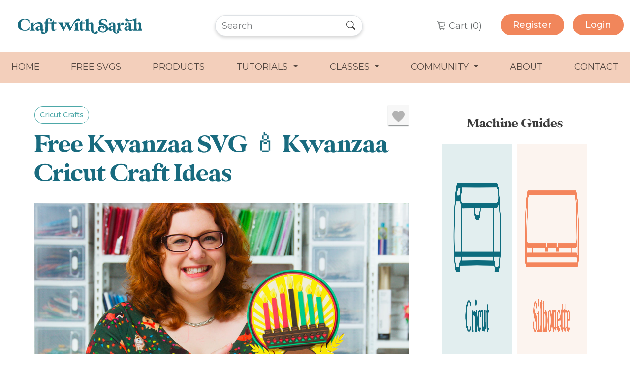

--- FILE ---
content_type: text/html; charset=UTF-8
request_url: https://www.craftwithsarah.com/cricut-crafts/kwanzaa-craft/
body_size: 29058
content:
<!DOCTYPE html><html lang="en-US"><head><script data-no-optimize="1">var litespeed_docref=sessionStorage.getItem("litespeed_docref");litespeed_docref&&(Object.defineProperty(document,"referrer",{get:function(){return litespeed_docref}}),sessionStorage.removeItem("litespeed_docref"));</script> <meta charset="UTF-8"><meta name="viewport" content="width=device-width, initial-scale=1, shrink-to-fit=no"><meta name='robots' content='index, follow, max-image-preview:large, max-snippet:-1, max-video-preview:-1' />
 <script type="litespeed/javascript">!function(f,b,e,v,n,t,s){if(f.fbq)return;n=f.fbq=function(){n.callMethod?n.callMethod.apply(n,arguments):n.queue.push(arguments)};if(!f._fbq)f._fbq=n;n.push=n;n.loaded=!0;n.version='2.0';n.queue=[];t=b.createElement(e);t.async=!0;t.src=v;s=b.getElementsByTagName(e)[0];s.parentNode.insertBefore(t,s)}(window,document,'script','https://connect.facebook.net/en_US/fbevents.js');fbq('init','195451527610014')</script> 
 <script data-no-defer="1" data-ezscrex="false" data-cfasync="false" data-pagespeed-no-defer data-cookieconsent="ignore">var ctPublicFunctions = {"_ajax_nonce":"768d4df7ee","_rest_nonce":"ff73566390","_ajax_url":"\/wp\/wp-admin\/admin-ajax.php","_rest_url":"https:\/\/www.craftwithsarah.com\/wp-json\/","data__cookies_type":"none","data__ajax_type":"rest","data__bot_detector_enabled":"1","data__frontend_data_log_enabled":1,"cookiePrefix":"","wprocket_detected":false,"host_url":"www.craftwithsarah.com","text__ee_click_to_select":"Click to select the whole data","text__ee_original_email":"The complete one is","text__ee_got_it":"Got it","text__ee_blocked":"Blocked","text__ee_cannot_connect":"Cannot connect","text__ee_cannot_decode":"Can not decode email. Unknown reason","text__ee_email_decoder":"CleanTalk email decoder","text__ee_wait_for_decoding":"The magic is on the way!","text__ee_decoding_process":"Please wait a few seconds while we decode the contact data."}</script> <script data-no-defer="1" data-ezscrex="false" data-cfasync="false" data-pagespeed-no-defer data-cookieconsent="ignore">var ctPublic = {"_ajax_nonce":"768d4df7ee","settings__forms__check_internal":"0","settings__forms__check_external":"0","settings__forms__force_protection":"0","settings__forms__search_test":"0","settings__forms__wc_add_to_cart":"0","settings__data__bot_detector_enabled":"1","settings__sfw__anti_crawler":0,"blog_home":"https:\/\/www.craftwithsarah.com\/","pixel__setting":"3","pixel__enabled":true,"pixel__url":null,"data__email_check_before_post":"1","data__email_check_exist_post":"1","data__cookies_type":"none","data__key_is_ok":true,"data__visible_fields_required":true,"wl_brandname":"Anti-Spam by CleanTalk","wl_brandname_short":"CleanTalk","ct_checkjs_key":"e12587bf8a8394469bb81a0d6ef8eab9b7633c28688bedb82544c168da51f532","emailEncoderPassKey":"2994456cc946326f46e88cf132c44441","bot_detector_forms_excluded":"W10=","advancedCacheExists":false,"varnishCacheExists":false,"wc_ajax_add_to_cart":true}</script> <title>Free Kwanzaa SVG 🕯️ Kwanzaa Cricut Craft Ideas - Craft with Sarah</title><meta name="description" content="Make a craft project to celebrate Kwanzaa with this papercraft Kinara candle holder with seven candlesticks. This is a lovely free SVG for Kwanzaa." /><link rel="canonical" href="https://www.craftwithsarah.com/cricut-crafts/kwanzaa-craft/" /><meta property="og:locale" content="en_US" /><meta property="og:type" content="article" /><meta property="og:title" content="Free Kwanzaa SVG 🕯️ Kwanzaa Cricut Craft Ideas - Craft with Sarah" /><meta property="og:description" content="Make a craft project to celebrate Kwanzaa with this papercraft Kinara candle holder with seven candlesticks. This is a lovely free SVG for Kwanzaa." /><meta property="og:url" content="https://www.craftwithsarah.com/cricut-crafts/kwanzaa-craft/" /><meta property="og:site_name" content="Craft with Sarah" /><meta property="article:published_time" content="2022-12-07T09:00:00+00:00" /><meta property="article:modified_time" content="2025-02-07T20:49:16+00:00" /><meta property="og:image" content="https://www.craftwithsarah.com/app/uploads/2022/12/kwanzaa-cricut-craft.jpg" /><meta property="og:image:width" content="1500" /><meta property="og:image:height" content="844" /><meta property="og:image:type" content="image/jpeg" /><meta name="author" content="Craft with Sarah" /><meta name="twitter:card" content="summary_large_image" /><meta name="twitter:label1" content="Written by" /><meta name="twitter:data1" content="Craft with Sarah" /><meta name="twitter:label2" content="Est. reading time" /><meta name="twitter:data2" content="7 minutes" /> <script type="application/ld+json" class="yoast-schema-graph">{"@context":"https://schema.org","@graph":[{"@type":"WebPage","@id":"https://www.craftwithsarah.com/cricut-crafts/kwanzaa-craft/","url":"https://www.craftwithsarah.com/cricut-crafts/kwanzaa-craft/","name":"Free Kwanzaa SVG 🕯️ Kwanzaa Cricut Craft Ideas - Craft with Sarah","isPartOf":{"@id":"https://craftwithsarah.com/#website"},"primaryImageOfPage":{"@id":"https://www.craftwithsarah.com/cricut-crafts/kwanzaa-craft/#primaryimage"},"image":{"@id":"https://www.craftwithsarah.com/cricut-crafts/kwanzaa-craft/#primaryimage"},"thumbnailUrl":"https://www.craftwithsarah.com/app/uploads/2022/12/kwanzaa-cricut-craft.jpg","datePublished":"2022-12-07T09:00:00+00:00","dateModified":"2025-02-07T20:49:16+00:00","author":{"@id":"https://craftwithsarah.com/#/schema/person/51d071717d916f9a9d1a553d9c2112a5"},"description":"Make a craft project to celebrate Kwanzaa with this papercraft Kinara candle holder with seven candlesticks. This is a lovely free SVG for Kwanzaa.","breadcrumb":{"@id":"https://www.craftwithsarah.com/cricut-crafts/kwanzaa-craft/#breadcrumb"},"inLanguage":"en-US","potentialAction":[{"@type":"ReadAction","target":["https://www.craftwithsarah.com/cricut-crafts/kwanzaa-craft/"]}]},{"@type":"ImageObject","inLanguage":"en-US","@id":"https://www.craftwithsarah.com/cricut-crafts/kwanzaa-craft/#primaryimage","url":"https://www.craftwithsarah.com/app/uploads/2022/12/kwanzaa-cricut-craft.jpg","contentUrl":"https://www.craftwithsarah.com/app/uploads/2022/12/kwanzaa-cricut-craft.jpg","width":1500,"height":844,"caption":"Free Kwanzaa SVG, Kwanzaa Cricut Craft Ideas"},{"@type":"BreadcrumbList","@id":"https://www.craftwithsarah.com/cricut-crafts/kwanzaa-craft/#breadcrumb","itemListElement":[{"@type":"ListItem","position":1,"name":"Home","item":"https://www.craftwithsarah.com/"},{"@type":"ListItem","position":2,"name":"Blog","item":"https://craftwithsarah.com/blog/"},{"@type":"ListItem","position":3,"name":"Free Kwanzaa SVG 🕯️ Kwanzaa Cricut Craft Ideas"}]},{"@type":"WebSite","@id":"https://craftwithsarah.com/#website","url":"https://craftwithsarah.com/","name":"Craft with Sarah","description":"","potentialAction":[{"@type":"SearchAction","target":{"@type":"EntryPoint","urlTemplate":"https://craftwithsarah.com/?s={search_term_string}"},"query-input":{"@type":"PropertyValueSpecification","valueRequired":true,"valueName":"search_term_string"}}],"inLanguage":"en-US"},{"@type":"Person","@id":"https://craftwithsarah.com/#/schema/person/51d071717d916f9a9d1a553d9c2112a5","name":"Craft with Sarah","image":{"@type":"ImageObject","inLanguage":"en-US","@id":"https://craftwithsarah.com/#/schema/person/image/","url":"https://www.craftwithsarah.com/app/litespeed/avatar/5ef3a761c0591615eb6d8ede8c065f22.jpg?ver=1768431426","contentUrl":"https://www.craftwithsarah.com/app/litespeed/avatar/5ef3a761c0591615eb6d8ede8c065f22.jpg?ver=1768431426","caption":"Craft with Sarah"}}]}</script> <link rel='dns-prefetch' href='//fd.cleantalk.org' /><link rel='dns-prefetch' href='//scripts.mediavine.com' /><link rel='dns-prefetch' href='//cdnjs.cloudflare.com' /><link rel="alternate" type="application/rss+xml" title="Craft with Sarah &raquo; Feed" href="https://www.craftwithsarah.com/feed/" /><link rel="alternate" type="application/rss+xml" title="Craft with Sarah &raquo; Comments Feed" href="https://www.craftwithsarah.com/comments/feed/" /><link rel="alternate" title="oEmbed (JSON)" type="application/json+oembed" href="https://www.craftwithsarah.com/wp-json/oembed/1.0/embed?url=https%3A%2F%2Fwww.craftwithsarah.com%2Fcricut-crafts%2Fkwanzaa-craft%2F" /><link rel="alternate" title="oEmbed (XML)" type="text/xml+oembed" href="https://www.craftwithsarah.com/wp-json/oembed/1.0/embed?url=https%3A%2F%2Fwww.craftwithsarah.com%2Fcricut-crafts%2Fkwanzaa-craft%2F&#038;format=xml" /><style id='wp-img-auto-sizes-contain-inline-css'>img:is([sizes=auto i],[sizes^="auto," i]){contain-intrinsic-size:3000px 1500px}
/*# sourceURL=wp-img-auto-sizes-contain-inline-css */</style><link data-optimized="2" rel="stylesheet" href="https://www.craftwithsarah.com/app/litespeed/css/4b03373a134af7cddfe5b35e7df3f686.css?ver=7e309" /><style id='global-styles-inline-css'>:root{--wp--preset--aspect-ratio--square: 1;--wp--preset--aspect-ratio--4-3: 4/3;--wp--preset--aspect-ratio--3-4: 3/4;--wp--preset--aspect-ratio--3-2: 3/2;--wp--preset--aspect-ratio--2-3: 2/3;--wp--preset--aspect-ratio--16-9: 16/9;--wp--preset--aspect-ratio--9-16: 9/16;--wp--preset--color--black: #000000;--wp--preset--color--cyan-bluish-gray: #abb8c3;--wp--preset--color--white: #ffffff;--wp--preset--color--pale-pink: #f78da7;--wp--preset--color--vivid-red: #cf2e2e;--wp--preset--color--luminous-vivid-orange: #ff6900;--wp--preset--color--luminous-vivid-amber: #fcb900;--wp--preset--color--light-green-cyan: #7bdcb5;--wp--preset--color--vivid-green-cyan: #00d084;--wp--preset--color--pale-cyan-blue: #8ed1fc;--wp--preset--color--vivid-cyan-blue: #0693e3;--wp--preset--color--vivid-purple: #9b51e0;--wp--preset--gradient--vivid-cyan-blue-to-vivid-purple: linear-gradient(135deg,rgb(6,147,227) 0%,rgb(155,81,224) 100%);--wp--preset--gradient--light-green-cyan-to-vivid-green-cyan: linear-gradient(135deg,rgb(122,220,180) 0%,rgb(0,208,130) 100%);--wp--preset--gradient--luminous-vivid-amber-to-luminous-vivid-orange: linear-gradient(135deg,rgb(252,185,0) 0%,rgb(255,105,0) 100%);--wp--preset--gradient--luminous-vivid-orange-to-vivid-red: linear-gradient(135deg,rgb(255,105,0) 0%,rgb(207,46,46) 100%);--wp--preset--gradient--very-light-gray-to-cyan-bluish-gray: linear-gradient(135deg,rgb(238,238,238) 0%,rgb(169,184,195) 100%);--wp--preset--gradient--cool-to-warm-spectrum: linear-gradient(135deg,rgb(74,234,220) 0%,rgb(151,120,209) 20%,rgb(207,42,186) 40%,rgb(238,44,130) 60%,rgb(251,105,98) 80%,rgb(254,248,76) 100%);--wp--preset--gradient--blush-light-purple: linear-gradient(135deg,rgb(255,206,236) 0%,rgb(152,150,240) 100%);--wp--preset--gradient--blush-bordeaux: linear-gradient(135deg,rgb(254,205,165) 0%,rgb(254,45,45) 50%,rgb(107,0,62) 100%);--wp--preset--gradient--luminous-dusk: linear-gradient(135deg,rgb(255,203,112) 0%,rgb(199,81,192) 50%,rgb(65,88,208) 100%);--wp--preset--gradient--pale-ocean: linear-gradient(135deg,rgb(255,245,203) 0%,rgb(182,227,212) 50%,rgb(51,167,181) 100%);--wp--preset--gradient--electric-grass: linear-gradient(135deg,rgb(202,248,128) 0%,rgb(113,206,126) 100%);--wp--preset--gradient--midnight: linear-gradient(135deg,rgb(2,3,129) 0%,rgb(40,116,252) 100%);--wp--preset--font-size--small: 13px;--wp--preset--font-size--medium: 20px;--wp--preset--font-size--large: 36px;--wp--preset--font-size--x-large: 42px;--wp--preset--spacing--20: 0.44rem;--wp--preset--spacing--30: 0.67rem;--wp--preset--spacing--40: 1rem;--wp--preset--spacing--50: 1.5rem;--wp--preset--spacing--60: 2.25rem;--wp--preset--spacing--70: 3.38rem;--wp--preset--spacing--80: 5.06rem;--wp--preset--shadow--natural: 6px 6px 9px rgba(0, 0, 0, 0.2);--wp--preset--shadow--deep: 12px 12px 50px rgba(0, 0, 0, 0.4);--wp--preset--shadow--sharp: 6px 6px 0px rgba(0, 0, 0, 0.2);--wp--preset--shadow--outlined: 6px 6px 0px -3px rgb(255, 255, 255), 6px 6px rgb(0, 0, 0);--wp--preset--shadow--crisp: 6px 6px 0px rgb(0, 0, 0);}:where(.is-layout-flex){gap: 0.5em;}:where(.is-layout-grid){gap: 0.5em;}body .is-layout-flex{display: flex;}.is-layout-flex{flex-wrap: wrap;align-items: center;}.is-layout-flex > :is(*, div){margin: 0;}body .is-layout-grid{display: grid;}.is-layout-grid > :is(*, div){margin: 0;}:where(.wp-block-columns.is-layout-flex){gap: 2em;}:where(.wp-block-columns.is-layout-grid){gap: 2em;}:where(.wp-block-post-template.is-layout-flex){gap: 1.25em;}:where(.wp-block-post-template.is-layout-grid){gap: 1.25em;}.has-black-color{color: var(--wp--preset--color--black) !important;}.has-cyan-bluish-gray-color{color: var(--wp--preset--color--cyan-bluish-gray) !important;}.has-white-color{color: var(--wp--preset--color--white) !important;}.has-pale-pink-color{color: var(--wp--preset--color--pale-pink) !important;}.has-vivid-red-color{color: var(--wp--preset--color--vivid-red) !important;}.has-luminous-vivid-orange-color{color: var(--wp--preset--color--luminous-vivid-orange) !important;}.has-luminous-vivid-amber-color{color: var(--wp--preset--color--luminous-vivid-amber) !important;}.has-light-green-cyan-color{color: var(--wp--preset--color--light-green-cyan) !important;}.has-vivid-green-cyan-color{color: var(--wp--preset--color--vivid-green-cyan) !important;}.has-pale-cyan-blue-color{color: var(--wp--preset--color--pale-cyan-blue) !important;}.has-vivid-cyan-blue-color{color: var(--wp--preset--color--vivid-cyan-blue) !important;}.has-vivid-purple-color{color: var(--wp--preset--color--vivid-purple) !important;}.has-black-background-color{background-color: var(--wp--preset--color--black) !important;}.has-cyan-bluish-gray-background-color{background-color: var(--wp--preset--color--cyan-bluish-gray) !important;}.has-white-background-color{background-color: var(--wp--preset--color--white) !important;}.has-pale-pink-background-color{background-color: var(--wp--preset--color--pale-pink) !important;}.has-vivid-red-background-color{background-color: var(--wp--preset--color--vivid-red) !important;}.has-luminous-vivid-orange-background-color{background-color: var(--wp--preset--color--luminous-vivid-orange) !important;}.has-luminous-vivid-amber-background-color{background-color: var(--wp--preset--color--luminous-vivid-amber) !important;}.has-light-green-cyan-background-color{background-color: var(--wp--preset--color--light-green-cyan) !important;}.has-vivid-green-cyan-background-color{background-color: var(--wp--preset--color--vivid-green-cyan) !important;}.has-pale-cyan-blue-background-color{background-color: var(--wp--preset--color--pale-cyan-blue) !important;}.has-vivid-cyan-blue-background-color{background-color: var(--wp--preset--color--vivid-cyan-blue) !important;}.has-vivid-purple-background-color{background-color: var(--wp--preset--color--vivid-purple) !important;}.has-black-border-color{border-color: var(--wp--preset--color--black) !important;}.has-cyan-bluish-gray-border-color{border-color: var(--wp--preset--color--cyan-bluish-gray) !important;}.has-white-border-color{border-color: var(--wp--preset--color--white) !important;}.has-pale-pink-border-color{border-color: var(--wp--preset--color--pale-pink) !important;}.has-vivid-red-border-color{border-color: var(--wp--preset--color--vivid-red) !important;}.has-luminous-vivid-orange-border-color{border-color: var(--wp--preset--color--luminous-vivid-orange) !important;}.has-luminous-vivid-amber-border-color{border-color: var(--wp--preset--color--luminous-vivid-amber) !important;}.has-light-green-cyan-border-color{border-color: var(--wp--preset--color--light-green-cyan) !important;}.has-vivid-green-cyan-border-color{border-color: var(--wp--preset--color--vivid-green-cyan) !important;}.has-pale-cyan-blue-border-color{border-color: var(--wp--preset--color--pale-cyan-blue) !important;}.has-vivid-cyan-blue-border-color{border-color: var(--wp--preset--color--vivid-cyan-blue) !important;}.has-vivid-purple-border-color{border-color: var(--wp--preset--color--vivid-purple) !important;}.has-vivid-cyan-blue-to-vivid-purple-gradient-background{background: var(--wp--preset--gradient--vivid-cyan-blue-to-vivid-purple) !important;}.has-light-green-cyan-to-vivid-green-cyan-gradient-background{background: var(--wp--preset--gradient--light-green-cyan-to-vivid-green-cyan) !important;}.has-luminous-vivid-amber-to-luminous-vivid-orange-gradient-background{background: var(--wp--preset--gradient--luminous-vivid-amber-to-luminous-vivid-orange) !important;}.has-luminous-vivid-orange-to-vivid-red-gradient-background{background: var(--wp--preset--gradient--luminous-vivid-orange-to-vivid-red) !important;}.has-very-light-gray-to-cyan-bluish-gray-gradient-background{background: var(--wp--preset--gradient--very-light-gray-to-cyan-bluish-gray) !important;}.has-cool-to-warm-spectrum-gradient-background{background: var(--wp--preset--gradient--cool-to-warm-spectrum) !important;}.has-blush-light-purple-gradient-background{background: var(--wp--preset--gradient--blush-light-purple) !important;}.has-blush-bordeaux-gradient-background{background: var(--wp--preset--gradient--blush-bordeaux) !important;}.has-luminous-dusk-gradient-background{background: var(--wp--preset--gradient--luminous-dusk) !important;}.has-pale-ocean-gradient-background{background: var(--wp--preset--gradient--pale-ocean) !important;}.has-electric-grass-gradient-background{background: var(--wp--preset--gradient--electric-grass) !important;}.has-midnight-gradient-background{background: var(--wp--preset--gradient--midnight) !important;}.has-small-font-size{font-size: var(--wp--preset--font-size--small) !important;}.has-medium-font-size{font-size: var(--wp--preset--font-size--medium) !important;}.has-large-font-size{font-size: var(--wp--preset--font-size--large) !important;}.has-x-large-font-size{font-size: var(--wp--preset--font-size--x-large) !important;}
/*# sourceURL=global-styles-inline-css */</style><style id='classic-theme-styles-inline-css'>/*! This file is auto-generated */
.wp-block-button__link{color:#fff;background-color:#32373c;border-radius:9999px;box-shadow:none;text-decoration:none;padding:calc(.667em + 2px) calc(1.333em + 2px);font-size:1.125em}.wp-block-file__button{background:#32373c;color:#fff;text-decoration:none}
/*# sourceURL=/wp-includes/css/classic-themes.min.css */</style><style id='contact-form-7-inline-css'>.wpcf7 .wpcf7-recaptcha iframe {margin-bottom: 0;}.wpcf7 .wpcf7-recaptcha[data-align="center"] > div {margin: 0 auto;}.wpcf7 .wpcf7-recaptcha[data-align="right"] > div {margin: 0 0 0 auto;}
/*# sourceURL=contact-form-7-inline-css */</style><style id='woocommerce-inline-inline-css'>.woocommerce form .form-row .required { visibility: visible; }
/*# sourceURL=woocommerce-inline-inline-css */</style><link rel='stylesheet' id='bootstrap-icons-css' href='https://cdnjs.cloudflare.com/ajax/libs/bootstrap-icons/1.10.0/font/bootstrap-icons.min.css?ver=1.10.0' media='all' /><style id='generateblocks-inline-css'>:root{--gb-container-width:1100px;}.gb-container .wp-block-image img{vertical-align:middle;}.gb-grid-wrapper .wp-block-image{margin-bottom:0;}.gb-highlight{background:none;}.gb-shape{line-height:0;}
/*# sourceURL=generateblocks-inline-css */</style> <script src="https://fd.cleantalk.org/ct-bot-detector-wrapper.js?ver=6.70.1" id="ct_bot_detector-js" defer data-wp-strategy="defer"></script> <script async="async" fetchpriority="high" data-noptimize="1" data-cfasync="false" src="https://scripts.mediavine.com/tags/craft-with-sarah.js?ver=6.9" id="mv-script-wrapper-js"></script> <script type="litespeed/javascript" data-src="https://www.craftwithsarah.com/wp/wp-includes/js/jquery/jquery.min.js" id="jquery-core-js"></script> <script id="wc-add-to-cart-js-extra" type="litespeed/javascript">var wc_add_to_cart_params={"ajax_url":"/wp/wp-admin/admin-ajax.php","wc_ajax_url":"/?wc-ajax=%%endpoint%%","i18n_view_cart":"View cart","cart_url":"https://www.craftwithsarah.com","is_cart":"","cart_redirect_after_add":"no"}</script> <script id="woocommerce-js-extra" type="litespeed/javascript">var woocommerce_params={"ajax_url":"/wp/wp-admin/admin-ajax.php","wc_ajax_url":"/?wc-ajax=%%endpoint%%","i18n_password_show":"Show password","i18n_password_hide":"Hide password"}</script> <script id="wc-single-product-js-extra" type="litespeed/javascript">var wc_single_product_params={"i18n_required_rating_text":"Please select a rating","i18n_rating_options":["1 of 5 stars","2 of 5 stars","3 of 5 stars","4 of 5 stars","5 of 5 stars"],"i18n_product_gallery_trigger_text":"View full-screen image gallery","review_rating_required":"yes","flexslider":{"rtl":!1,"animation":"slide","smoothHeight":!0,"directionNav":!1,"controlNav":"thumbnails","slideshow":!1,"animationSpeed":500,"animationLoop":!1,"allowOneSlide":!1},"zoom_enabled":"1","zoom_options":[],"photoswipe_enabled":"1","photoswipe_options":{"shareEl":!1,"closeOnScroll":!1,"history":!1,"hideAnimationDuration":0,"showAnimationDuration":0},"flexslider_enabled":"1"}</script> <script id="favorites-js-extra" type="litespeed/javascript">var favorites_data={"ajaxurl":"https://www.craftwithsarah.com/wp/wp-admin/admin-ajax.php","nonce":"f237ef807f","favorite":"\u003Ci class=\"sf-icon-love\"\u003E\u003C/i\u003E","favorited":"\u003Ci class=\"sf-icon-love\"\u003E\u003C/i\u003E","includecount":"","indicate_loading":"1","loading_text":"","loading_image":"\u003Cspan class=\"sf-icon-spinner-wrapper\"\u003E\u003Ci class=\"sf-icon-spinner\"\u003E\u003C/i\u003E\u003C/span\u003E","loading_image_active":"\u003Cspan class=\"sf-icon-spinner-wrapper active\"\u003E\u003Ci class=\"sf-icon-spinner active\"\u003E\u003C/i\u003E\u003C/span\u003E","loading_image_preload":"","cache_enabled":"1","button_options":{"button_type":"custom","custom_colors":!0,"box_shadow":!1,"include_count":!1,"default":{"background_default":"#f7f7f7","border_default":"#65696a","text_default":!1,"icon_default":"#b2b2b2","count_default":!1},"active":{"background_active":"#f7f7f7","border_active":"#65696a","text_active":!1,"icon_active":"#dd3333","count_active":!1}},"authentication_modal_content":"\u003Cp\u003EPlease login to add favorites.\u003C/p\u003E\n\u003Cp\u003E\u003Ca href=\"#\" data-favorites-modal-close\u003EDismiss this notice\u003C/a\u003E\u003C/p\u003E\n","authentication_redirect":"","dev_mode":"","logged_in":"","user_id":"0","authentication_redirect_url":"https://www.craftwithsarah.com/wp/wp-login.php"}</script> <link rel="https://api.w.org/" href="https://www.craftwithsarah.com/wp-json/" /><link rel="alternate" title="JSON" type="application/json" href="https://www.craftwithsarah.com/wp-json/wp/v2/posts/14181" /><link rel="EditURI" type="application/rsd+xml" title="RSD" href="https://www.craftwithsarah.com/wp/xmlrpc.php?rsd" /><meta name="generator" content="WordPress 6.9" /><meta name="generator" content="WooCommerce 10.4.3" /><link rel='shortlink' href='https://www.craftwithsarah.com/?p=14181' />
<noscript><style>.woocommerce-product-gallery{ opacity: 1 !important; }</style></noscript><link rel="icon" href="https://www.craftwithsarah.com/app/uploads/2025/07/cropped-favicon-32x32.png" sizes="32x32" /><link rel="icon" href="https://www.craftwithsarah.com/app/uploads/2025/07/cropped-favicon-192x192.png" sizes="192x192" /><link rel="apple-touch-icon" href="https://www.craftwithsarah.com/app/uploads/2025/07/cropped-favicon-180x180.png" /><meta name="msapplication-TileImage" content="https://www.craftwithsarah.com/app/uploads/2025/07/cropped-favicon-270x270.png" /><style id="wp-custom-css">/* TEMPORARY FIX - REMOVE JOIN MEMBERSHIP BUTTON ON CHECKOUT */
/* .page-id-554 .cart_totals a.orange-button  {
	display: none !important;
} */



/* SARAH ADDED STYLING TO HIDE SIDEBARS TO STOP MEDIAVINE ADS ON PAGES THAT SHOULDN'T BE SHOWING SIDEBARS */
/* .single-challenge #sidebar {
	display: none !important;
} */

.tax-cws_theme #sidebar {
	display: none !important;
}

/* Mediavine Sidebar CSS */

.tax-bundle #sidebar,
.tax-bundle #sortDropdown,
.tax-bundle #buying-options-filter,
.tax-bundle #outerAccordion {
	display: none !important;
}

@media only screen and (min-width: 1060px) {

   #sidebar {

       display: block !important;

   }

}

/* Mediavine CSS Ends */


/* SARAH ADDED CUSTOM STYLING - DO NOT REMOVE */

.wrap-url {
  overflow-wrap: break-word;
  word-wrap: break-word;
  -ms-word-break: break-all;
  word-break: break-all;
  word-break: break-word;
  -ms-hyphens: auto;
  -moz-hyphens: auto;
  -webkit-hyphens: auto;
  hyphens: auto;
}

.cws-help-page,
.cws-help-page-inner {

}

h1.help-title { display: block; text-align: left; }

.cws-help-page-intro {
	margin: 0 auto;
	width: 800px;
	max-width: 100%;
}

.cws-help-page img { width: 100%; }

.cws-help-page .row { margin: 30px 0; }

.cws-help-page-inner.row  { margin: 10px 0; }

.cws-help-page a img:hover { opacity: 0.8 }

.help-page-inner-heading {
	font-family: 'Glamour Absolute', 'Montserrat', sans-serif;
	font-size: 30px;
	line-height: 1.2;
	margin-bottom: 10px;
}

.cws-help-page .rounded {
		border: 2px solid #f2f2f2;
	}

.cws-help-page .products-container  .product-card {
	margin-bottom: 0;
}

.cws-help-page .products-container {
	padding-top: 15px;
}

/*
.cws-main img {
    width: auto !important;
	  max-width: 100%;
}
*/

.cws-main  #download img {
	width: 300px !important;
}


@media screen and (max-width: 767px) {
	#cwstopbar {
		display: none !important;
	}
	
	#main.header-with-banner {
    padding-top: 160px !important;
	}
	
	.front-page-section-1 {
		padding: 3rem;
	}
	
	.front-page-section-1 .intro-text {
		width: auto;
		font-size: 28px;
	}
	
}

.single-countdowns .cws-main p,
.single-sfwd-lessons .cws-main p {
	margin-bottom: 1.8rem;
}

.single-countdowns .cws-main h3,
.single-sfwd-lessons .cws-main h3 {
	font-weight: bold;
}

/* Homepage Papercraft Porch section */
.homepage-pp {
	padding: 50px;
	border: 10px solid #fbeee6;
	border-radius: 50px;
	margin: 50px 0;
	text-align: center;
}

.homepage-pp-logo {
	text-align: center;
	margin-bottom: 30px;
}

.homepage-pp-logo img {
	display: block;
	width: 100%;
	max-width: 800px;
	margin: 0 auto;
}

.homepage-pp-button {
	text-align: center;
	font-size: 24px;
	padding-top: 20px;
}

.homepage-pp-text {
		font-size: 24px;
    text-align: center;
    max-width: 1050px;
    margin: 0 auto;
}



/* CSS for printing tutorials */
.cwsprintstyle header,
.cwsprintstyle #footer,
.cwsprintstyle .ld-content-actions,
.cwsprintstyle #back-to-top,
.cwsprintstyle #sidebar,
.cwsprintstyle .ld-lesson-status,
.cwsprintstyle #download,
.cwsprintstyle #wpadminbar {
	display: none !important;
}

.cwsprintstyle #main {
	padding-top: 0 !important;
}

.cwsprintstyle .cws-main {
	width: 100%;
}

.cwsprintstyle .cws-main img {
    width: 60%;
    margin: 0 auto;
    display: block;
}

.cwsprintstyle h1 {
	text-align: center;
}

.cwsprintstyle .cws-main-wrapper .row.px-3.px-lg-0.gap-4 {
	padding: 0 !important;
}

.cwsprintstyle .cws-main-wrapper {
	max-width: 100%;
}

.cwsprintstyle main {
	font: 400 14px / 1.4 'Montserrat', Helvetica, Arial, sans-serif;
}

.cwsprintstyle h2 {
	font-size: 1.7rem !important;
}

.cwsprintstyle h3 {
	font-size: 22px !important;
}

.cwsprintstyle.single-countdowns .cws-main p,
.cwsprintstyle.single-sfwd-lessons .cws-main p {
	margin-bottom: 1rem !important;
}


/* END OF SARAH'S CUSTOM STYLING */


/* Previous purcahses gravity form styling - please do not remove */

.page-id-567078 .gform_title,
.page-id-567078 .entry-title  {
	display: none;	
}

.page-id-567078 #gform_submit_button_1 {
	background-color: #f1865b;
	color: white;
	text-transform: uppercase;
	margin-bottom: 70px;
}

/* Previous purcahses gravity form styling - please do not remove */

.notice-wrap {
	display: none !important;
}

tr:has(td > span.subscription-payment-method) {
    display: none !important;
}

.membership ul li {
    list-style-image: url("data:image/svg+xml,%3Csvg%20xmlns='http://www.w3.org/2000/svg'%20viewBox='0%200%20512%20512'%3E%3Cpath%20fill='%23196b7f'%20d='M256%20512A256%20256%200%201%200%20256%200a256%20256%200%201%200%200%20512zM369%20209L241%20337c-9.4%209.4-24.6%209.4-33.9%200l-64-64c-9.4-9.4-9.4-24.6%200-33.9s24.6-9.4%2033.9%200l47%2047L335%20175c9.4-9.4%2024.6-9.4%2033.9%200s9.4%2024.6%200%2033.9z'/%3E%3C/svg%3E");
}


.membership ul li::marker {
	font-size: 2.4rem;
}

.mega-bundle-box .description p {
	font-size: 20px;
	margin-bottom: 1rem !important;
}

#accountSidebar {
	top: 14px;
}

.embed-container iframe {
	position: absolute;
	top: 0;
	left: 0;
	width: 100%;
	height: 100%;
}


/* Sarah styling - bundle pages - hide "more" buttons on the main bundle products */
.postid-598147 .mega-bundle-box .button,
.postid-595405 .mega-bundle-box .button,
.postid-605626 .mega-bundle-box .button,
.postid-596935 .mega-bundle-box .button {
	display: none;	
}



/* Matt's styling - to be moved to main CSS before launch */ 

/* Homepage hero */

@media screen and (min-width: 510px) {
.hero-fullwidth-wrapper .hero-fullwidth-right-column .hero-subheading {
	font-size: 0.8rem;
	}
}

@media screen and (min-width: 768px) {
	.hero-fullwidth-wrapper .hero-fullwidth-right-column h1 {
        font-size: 1.5rem;
        width: 100%;
	}
	
	.hero-fullwidth-wrapper .hero-fullwidth-right-column .hero-subheading {
		font-size: 1rem;
	}
	
}
@media screen and (max-width: 1600px) {
	.hero-fullwidth-wrapper {
		height: 550px;
	}
}

@media screen and (min-width: 1000px) {
	
	.hero-fullwidth-wrapper .hero-fullwidth-right-column {
		padding-top: 20px;
	}

	.hero-fullwidth-wrapper .hero-fullwidth-right-column h1 {
	font-size: 2rem;
	}
} 



@media screen and (min-width: 1350px) {
	
		.hero-fullwidth-wrapper .hero-fullwidth-right-column {
		padding-top: 5rem;
	}
	
/* 		.hero-fullwidth-wrapper {
		height: 700px;
	} */
	
	.hero-fullwidth-wrapper .hero-fullwidth-right-column h1 {
	font-size: 3.4rem;
	}
	
		.hero-fullwidth-wrapper .hero-fullwidth-right-column .hero-subheading {
		font-size: 1.3rem;
	}
	
}



@media screen and (max-width: 510px) {
	
	.hero-fullwidth-wrapper .hero-fullwidth-right-column h1 {
		width: 90%;
	}
	
	.hero-fullwidth-wrapper .hero-fullwidth-right-column {
		padding-bottom: 2rem;
	}
	
.hero-fullwidth-wrapper .hero-fullwidth-right-column .hero-subheading {
		text-align: center;
	margin-top: 20px;
	font-size: 0.8rem;
	}
}


/* Homepage section 2 */

.front-page-section-2 {
	  padding-bottom: 80px;
    padding-top: 50px;
}

.front-page-section-2 h1 {
			font-size: 3rem;
}

.front-page-section-2 h3 {
			font-size: 1.5rem;
}


.front-page-section-2 .arch-image-container a {
	padding: 0;
}


/* General headings */

h1:not([class*="text-"]) {
	font-size: 3rem;
/* 	margin-top: 30px */
	@media screen and (max-width: 768px) {
		font-size: 2rem !important;
}
}



/* general styling */

.home section > div > .justify-content-between {
	align-items: center;
}

.product-title-link {
	max-width: 300px !important;
}

@media screen and (max-width: 768px) {
	.home section > div > div {
/* 		align-items: center; */
/* 		text-align: center; */
/* 		flex-direction: column; */
	}
}

/* .best-value-sub {
    right: -150px;
    top: -70px;
} */


/* .home #memberships .membership-card .membership > div {
padding: 70px 50px 0 50px !important;
} */

.home #memberships .membership-card .membership .orange-button {
	margin-top: 30px;
	margin-bottom: -20px;
}



.front-page-section-5 .product-card a.text-burgundy {
	background-color: blue;
	margin-top: 15px;
	border-radius: 25px;
	color: white !important;
	    background-color: #196b7f !important;
	text-decoration: none !important;
	transition: linear 0.2s !important;
	font-weight: 500 !important;
}

.front-page-section-5 .product-card a.text-burgundy:hover {
	background-color: #114754 !important;
}
}

#main > div.container.mt-5 > div.d-flex.justify-content-between.mb-4 {
	align-items: center !important;
}



/* Products display */

.products-container .product-card, .featured-products-container .product-card, .featured-products-container .product-card {
	margin-bottom: 30px;
}


/* .single-product .product-summary-wrapper {
	margin-top: 80px
} */

.single-product .product-description {
	margin-top: 30px
}

.single-product .how-to-use h3 {
	margin-top: 50px;
}

.single-product .how-to-use h3.mb-4 {
	margin-top: 20px;
	margin-bottom: 10px !important;
}

.single-product .product-description p:last-of-type {
	margin-bottom: 45px;
}


/* blog */


.single-post article img {
	margin-top: 30px;
	margin-bottom: 30px;
	width: auto;
  max-width: 100%;
}

.single-post article {
	padding-bottom: 100px;
}

.single-post article h3 {
	margin-top: 50px !important;
}

.single-post article hr {
	margin: 3rem 0;
}

.blog main .row,
.archive main .row {
	justify-content: space-between;
}

.acc-subscription-box a[href="/design-credits"] {
	font-size: 15px;
}



/* Contact */

/* .page-id-338 .hero-fullwidth-wrapper {
    margin-bottom: 80px;
} */


/* about */

.testimonial-quotation-mark {
	font-size: 200px !important;
}</style><style type="text/css">/** Mega Menu CSS: fs **/</style><link rel="icon" type="image/png" sizes="48x48" href="/favicon_48x48.png"><link rel="icon" type="image/png" sizes="96x96" href="/favicon_96x96.png"><link rel="icon" type="image/png" sizes="512x512" href="/favicon_512x512.png"> <script type="litespeed/javascript" data-src="https://cdn.datatables.net/1.13.6/js/jquery.dataTables.min.js"></script> <script type="litespeed/javascript" data-src="https://www.googletagmanager.com/gtag/js?id=G-T3TYTFXEQL"></script> <script type="litespeed/javascript">window.dataLayer=window.dataLayer||[];function gtag(){dataLayer.push(arguments)}
gtag('js',new Date());gtag('config','G-T3TYTFXEQL')</script>  <script type="litespeed/javascript">(function(w,d,s,l,i){w[l]=w[l]||[];w[l].push({'gtm.start':new Date().getTime(),event:'gtm.js'});var f=d.getElementsByTagName(s)[0],j=d.createElement(s),dl=l!='dataLayer'?'&l='+l:'';j.async=!0;j.src='https://www.googletagmanager.com/gtm.js?id='+i+dl;f.parentNode.insertBefore(j,f)})(window,document,'script','dataLayer','GTM-K7T5DPS')</script> <meta name="p:domain_verify" content="b34f74c2e8c4dfd3cf537f3d13ededb9" />
 <script type="litespeed/javascript">!function(e){if(!window.pintrk){window.pintrk=function(){window.pintrk.queue.push(Array.prototype.slice.call(arguments))};var n=window.pintrk;n.queue=[],n.version="3.0";var t=document.createElement("script");t.async=!0,t.src=e;var r=document.getElementsByTagName("script")[0];r.parentNode.insertBefore(t,r)}}("https://s.pinimg.com/ct/core.js");pintrk('load','2613424549544',{em:'<user_email_address>'});pintrk('page')</script> <link rel="stylesheet" href="https://cdn.datatables.net/1.13.6/css/jquery.dataTables.min.css"><link rel="stylesheet" href="https://cdnjs.cloudflare.com/ajax/libs/font-awesome/6.5.0/css/all.min.css"></head><body class="wp-singular post-template-default single single-post postid-14181 single-format-standard wp-theme-bootstrap-starter wp-child-theme-bootstrap-starter-child theme-bootstrap-starter woocommerce-no-js"><a href="#main" class="visually-hidden-focusable">
Skip to main content	</a><div id="wrapper"><header><nav id="header" class="navbar navbar-expand-xl pt-0  fixed-top"><div class="container-fluid logo-search-account-container position-relative"><div class="container-fluid"><div class="row justify-content-between"><div class=" col-6 col-md-4 col-lg-3 header-logo-column-container">
<a class="navbar-brand" href="https://www.craftwithsarah.com"
title="Craft with Sarah" rel="home">
<img data-lazyloaded="1" src="[data-uri]" data-src="https://craftwithsarah.com/app/uploads/2024/08/craft-with-sarah-logo.svg"
alt="Craft with Sarah" />
</a></div><div class="col-4 m-auto header-search-column-container"> <script>// on type clear any cached search results</script> <form class="search-form col-lg-9 col-md-10 m-auto" role="search" method="get" action="https://www.craftwithsarah.com/"><div class="input-group">
<input autocomplete="off" type="text" name="s" class="form-control main-search-input w-100 position-relative"
placeholder="Search" />
<button type="submit" class="search-icon btn shadow-none position-absolute end-0" name="submit">
<i class="bi bi-search"></i>
</button></div></form></div><div class="col-4 secondary-menu-column-container text-black"><div class="secondary-menu text-nowrap"><ul id="menu-secondary-menu" class="menu"><li class="menu-item cart-menu-item d-flex">
<a href="/cart" class="cart-link">
Cart (<span class="cart-count">0</span>)
</a></li><li id="menu-item-321" class="menu-item menu-item-type-custom menu-item-object-custom menu-item-321">
<a href="/register">
Register											</a></li><li id="menu-item-322" class="login-menu-item menu-item menu-item-type-custom menu-item-object-custom menu-item-322">
<a href="/login">
Login											</a></li></ul></div></div><div class="col-xl-5 col-3 secondary-menu-mobile-column-container"><div class="flex-center-xy gap-2"><li class="menu-item cart-menu-item d-flex">
<a href="/cart" class="cart-link mob text-grey d-flex">
(<span class="cart-count">0</span>)
</a></li>
<button class="navbar-toggler" type="button" data-bs-toggle="collapse"
data-bs-target="#navbar" aria-controls="navbar" aria-expanded="false"
aria-label="Toggle navigation">
<span class="navbar-toggler-icon"></span>
</button></div></div><div class="mobile-search d-md-none d-block w-100 m-auto pt-2"><script>// on type clear any cached search results</script> <form class="search-form col-lg-9 col-md-10 m-auto" role="search" method="get" action="https://www.craftwithsarah.com/"><div class="input-group">
<input autocomplete="off" type="text" name="s" class="form-control main-search-input w-100 position-relative"
placeholder="Search" />
<button type="submit" class="search-icon btn shadow-none position-absolute end-0" name="submit">
<i class="bi bi-search"></i>
</button></div></form></div></div></div></div><div class="container-fluid main-navigation-container"><div class="container-xxl w-100 p-0 m-0"><div id="navbar" class="collapse navbar-collapse"><ul id="menu-main-nav" class="navbar-nav mr-auto"><li itemscope="itemscope" itemtype="https://www.schema.org/SiteNavigationElement" id="menu-item-339" class="menu-item menu-item-type-post_type menu-item-object-page menu-item-home nav-item menu-item-339"><a title="Home" href="https://www.craftwithsarah.com/" class="nav-link">Home</a></li><li itemscope="itemscope" itemtype="https://www.schema.org/SiteNavigationElement" id="menu-item-353" class="menu-item menu-item-type-post_type menu-item-object-page nav-item menu-item-353"><a title="Free SVGS" href="https://www.craftwithsarah.com/free-svgs/" class="nav-link">Free SVGS</a></li><li itemscope="itemscope" itemtype="https://www.schema.org/SiteNavigationElement" id="menu-item-340" class="menu-item menu-item-type-post_type menu-item-object-page nav-item menu-item-340"><a title="Products" href="https://www.craftwithsarah.com/products/" class="nav-link">Products</a></li><li itemscope="itemscope" itemtype="https://www.schema.org/SiteNavigationElement" id="menu-item-343" class="menu-item menu-item-type-post_type menu-item-object-page menu-item-has-children nav-item menu-item-343 dropdown"><a title="Tutorials" href="#" data-bs-toggle="dropdown" class="nav-link dropdown-toggle" aria-expanded="false">Tutorials <span class="caret"></span></a><ul role="menu" class="dropdown-menu"><li itemscope="itemscope" itemtype="https://www.schema.org/SiteNavigationElement" id="menu-item-65828" class="menu-item menu-item-type-post_type menu-item-object-page current_page_parent menu-item-65828"><a aria-current="page" title="All Tutorials" href="https://www.craftwithsarah.com/blog/" class="dropdown-item">All Tutorials</a></li><li itemscope="itemscope" itemtype="https://www.schema.org/SiteNavigationElement" id="menu-item-531" class="menu-item menu-item-type-taxonomy menu-item-object-category current-post-ancestor current-menu-parent current-post-parent menu-item-531"><a aria-current="page" title="Craft Projects" href="https://www.craftwithsarah.com/category/cricut-crafts/" class="dropdown-item">Craft Projects</a></li><li itemscope="itemscope" itemtype="https://www.schema.org/SiteNavigationElement" id="menu-item-570567" class="menu-item menu-item-type-post_type menu-item-object-page menu-item-570567"><a title="Machine Help" href="https://www.craftwithsarah.com/help/" class="dropdown-item">Machine Help</a></li><li itemscope="itemscope" itemtype="https://www.schema.org/SiteNavigationElement" id="menu-item-532" class="menu-item menu-item-type-taxonomy menu-item-object-category menu-item-532"><a title="Design Space" href="https://www.craftwithsarah.com/category/design-space/" class="dropdown-item">Design Space</a></li><li itemscope="itemscope" itemtype="https://www.schema.org/SiteNavigationElement" id="menu-item-530" class="menu-item menu-item-type-taxonomy menu-item-object-category menu-item-530"><a title="Card Making" href="https://www.craftwithsarah.com/category/card-making/" class="dropdown-item">Card Making</a></li><li itemscope="itemscope" itemtype="https://www.schema.org/SiteNavigationElement" id="menu-item-570568" class="menu-item menu-item-type-post_type menu-item-object-page menu-item-570568"><a title="Iris Folding" href="https://www.craftwithsarah.com/iris-folding/" class="dropdown-item">Iris Folding</a></li></ul></li><li itemscope="itemscope" itemtype="https://www.schema.org/SiteNavigationElement" id="menu-item-31859" class="menu-item menu-item-type-post_type_archive menu-item-object-sfwd-courses menu-item-has-children nav-item menu-item-31859 dropdown"><a title="Classes" href="#" data-bs-toggle="dropdown" class="nav-link dropdown-toggle" aria-expanded="false">Classes <span class="caret"></span></a><ul role="menu" class="dropdown-menu"><li itemscope="itemscope" itemtype="https://www.schema.org/SiteNavigationElement" id="menu-item-571551" class="menu-item menu-item-type-post_type menu-item-object-page menu-item-571551"><a title="Membership Classes" href="https://www.craftwithsarah.com/membership-classes/" class="dropdown-item">Membership Classes</a></li><li itemscope="itemscope" itemtype="https://www.schema.org/SiteNavigationElement" id="menu-item-570302" class="menu-item menu-item-type-post_type menu-item-object-page menu-item-570302"><a title="Craft Countdowns" href="https://www.craftwithsarah.com/craft-countdowns/" class="dropdown-item">Craft Countdowns</a></li></ul></li><li itemscope="itemscope" itemtype="https://www.schema.org/SiteNavigationElement" id="menu-item-345" class="menu-item menu-item-type-post_type menu-item-object-page menu-item-has-children nav-item menu-item-345 dropdown"><a title="Community" href="#" data-bs-toggle="dropdown" class="nav-link dropdown-toggle" aria-expanded="false">Community <span class="caret"></span></a><ul role="menu" class="dropdown-menu"><li itemscope="itemscope" itemtype="https://www.schema.org/SiteNavigationElement" id="menu-item-65830" class="menu-item menu-item-type-post_type menu-item-object-page menu-item-65830"><a title="Community Projects" href="https://www.craftwithsarah.com/community/" class="dropdown-item">Community Projects</a></li><li itemscope="itemscope" itemtype="https://www.schema.org/SiteNavigationElement" id="menu-item-566404" class="menu-item menu-item-type-post_type menu-item-object-page menu-item-566404"><a title="Craft Challenges" href="https://www.craftwithsarah.com/challenges/" class="dropdown-item">Craft Challenges</a></li><li itemscope="itemscope" itemtype="https://www.schema.org/SiteNavigationElement" id="menu-item-65829" class="menu-item menu-item-type-post_type menu-item-object-page menu-item-65829"><a title="Design Requests" href="https://www.craftwithsarah.com/community-requests/" class="dropdown-item">Design Requests</a></li></ul></li><li itemscope="itemscope" itemtype="https://www.schema.org/SiteNavigationElement" id="menu-item-349" class="menu-item menu-item-type-post_type menu-item-object-page nav-item menu-item-349"><a title="About" href="https://www.craftwithsarah.com/about/" class="nav-link">About</a></li><li itemscope="itemscope" itemtype="https://www.schema.org/SiteNavigationElement" id="menu-item-31749" class="menu-item menu-item-type-post_type menu-item-object-page nav-item menu-item-31749"><a title="Contact" href="https://www.craftwithsarah.com/contact/" class="nav-link">Contact</a></li></ul><ul style="border-color: #3c3c3c !important;" class="list-unstyled border-top text-center navbar-nav d-xl-none"><li>
<a class="nav-link" href=" /register">
Register									</a></li><li>
<a class="nav-link" href=" /login">
Login									</a></li></ul></div></div></div></nav> <script type="application/ld+json">{
					"@context": "https://schema.org",
					"@type": "Store",
					"name": "Craft with Sarah",
					"url": "https://www.craftwithsarah.com",
					"hasMerchantReturnPolicy": {
						"@type": "MerchantReturnPolicy",
						"returnPolicyCategory": "https://schema.org/NoReturns"
					}
				}</script> </header><div class="modal fade" id="cartModal" tabindex="-1" aria-labelledby="cartModalLabel" aria-hidden="true"><div class="modal-dialog"><div class="modal-content p-4"><div class="modal-header"><h5 class="modal-title" id="cartModalLabel">Added to Cart</h5>
<button type="button" class="btn-close" data-bs-dismiss="modal" aria-label="Close"></button></div><div class="modal-body row row-cols-2"><div id="product-thumbnail"></div><div><div id="product-price"></div><div id="product-name"></div></div></div><div class="modal-footer border-0">
<a href="/cart" class="light-blue-button flex-grow-1 text-center">View Cart</a>
<a href="/checkout" class="blue-button flex-grow-1 text-center">Checkout</a></div></div></div></div><div class="modal fade" id="buyWithCreditsModal" tabindex="-1" aria-labelledby="creditModalLabel" aria-hidden="true"><div class="modal-dialog"><div class="modal-content p-4"><div class="modal-header"><h5 class="modal-title" id="creditModalLabel">Confirm Purchase</h5>
<button type="button" class="btn-close" data-bs-dismiss="modal" aria-label="Close"></button></div><div class="modal-body"><p class="mb-2">You do not have enough credits to purchase this product.</p><p class="mb-2">Would you like to purchase more credits?</p>
<a href="/my-account" class="blue-button flex-grow-1 text-center">Purchase Credits</a><p>Are you sure you want to purchase this product for <span id="credit-cost"></span> credits?</p>
<br><p>You currently have <span class="user-credit-balance">0</span> credits.</p></div><div class="modal-footer border-0">
<button type="button" class="light-blue-button flex-grow-1 text-center" data-bs-dismiss="modal">Cancel</button>
<button type="button" class="blue-button flex-grow-1 text-center" id="confirm-credit-purchase">Confirm</button></div></div></div></div><main id="main" class="container-fluid px-0 "><style>main {
		font: 400 20px / 1.7 'Montserrat', Helvetica, Arial, sans-serif;
	}

	h3 {
		margin: 20px 0 20px 0;
		font-size: 29px;
		line-height: 115%;
		padding: 0;
	}

	h1 {
		margin-top: 0px !important;
		font-size: 50px;
		line-height: 1.1;
		letter-spacing: -0.2px;
		margin-bottom: 20px;
	}

	h2 {
		font-family: 'Glamour Absolute', sans-serif;
		margin-bottom: 20px;
		font-size: 2.4rem;
	}

	.single-post article img {

		margin-top: 10px;

		margin-bottom: 10px;

	}

	.single-post article h3 {

		margin-top: 30px !important;

		line-height: 1.3;

		font-size: 30px;

		font-weight: 700;

	}

	.single-post article hr {

		margin: 2rem 0;

		border-color: #999;

	}

	article li:not(.post-categories li) {
		padding-bottom: 10px;
	}

	.cws-terms {

		font-size: 17px;

		padding-top: 10px;

	}

	.wp-post-image img {
		width: 100%;
	}

	.embed-container {
		position: relative;
		padding-bottom: 56.25%;
		height: 0;
		overflow: hidden;
		max-width: 100%;
	}

	iframe {
		position: absolute;
		top: 0;
		left: 0;
		width: 100%;
		height: 100%;
		border: 0;
	}



	.project-box {
		text-align: center;
		margin: 10px;
	}

	.project-box h3 {
		text-align: center;
		font-size: 17px;
		font-weight: normal;
		margin: 0;
		padding: 5px 0 10px 0;
		text-transform: capitalize;
	}

	.project-box a.lozenge {
		font-weight: normal;
		display: inline-block;
		font-size: 15px;
		text-align: center;
	}

	.project-links a {
		display: inline-block;
		font-size: 14px;
		padding: 0 10px;
	}

	.clubhouse-pagination {
		background: #e1e1e1;
		border-radius: 30px;
		padding: 8px 20px;
	}

	.clubhouse-pagination .facetwp-facet {
		padding: 0;
		margin: 0;
	}

	.facetwp-pager {
		float: left;
		width: 60%;
	}

	.facetwp-page {
		padding: 2px 10px;
		display: inline-block;
	}

	.clubhouse-sort {
		float: right;
		width: 35%;
		text-align: right;
	}

	.project-box img {
		width: 100%;
		max-width: 400px;
	}

	.postid-1882 .cws-main {
		width: 100%;
		float: none;
		max-width: 100%;
		flex: none;
	}


	.postid-1882 .cws-sidebar {
		display: none;
	}

	.svg-collections-tou {
		font-size: 13px;
	}

	.clubhouse-filters {
		font-size: 15px;
	}

	.svg-collections-tou h3,
	.clubhouse-filters h3 {
		font-size: 16px;
		margin: 0;
		padding: 0 0 15px 0;
	}

	.svg-collections-tou ul {
		padding: 0;
		margin: 0 0 0 20px;
	}

	.facetwp-type-search {
		font-size: 17px;
	}

	.facetwp-facet input.facetwp-search,
	.facetwp-facet input.facetwp-location {
		padding: 5px;
	}

	@media only screen and (max-width: 600px) {

		.facetwp-pager {
			float: none;
		}

		.clubhouse-sort {
			float: none;
		}

		.clubhouse-filters .facetwp-type-search {
			display: none;
		}

	}

	#post-1882 .ld-content-actions {
		display: none;
	}

	.default-featured-img {
		display: none;
	}

	.simplefavorite-button {
		position: absolute;
		top: 0;
		right: 0;
		cursor: pointer;
	}

	.embed-container {
		position: relative;
		padding-bottom: 56.25%;
		height: 0;
		overflow: hidden;
		max-width: 100%;
	}

	.embed-container iframe,
	.embed-container object,
	.embed-container embed {
		position: absolute;
		top: 0;
		left: 0;
		width: 100%;
		height: 100%;
	}</style> <script type="litespeed/javascript">(function($){$(document).on('facetwp-loaded',function(){if(FWP.loaded){$('html, body').animate({scrollTop:$('.facetwp-template').offset().top},500)}})})(jQuery);(function($){$(document).ready(function(){if(''==='Membership'){$('.ld-course-step-back').text('Back to Class')}else if(''==='Craft Countdown'){$('.ld-course-step-back').text('Back to Countdown')}})})(jQuery)</script> <div class="cws-main-wrapper container mb-4"><div class="row px-3 px-lg-0 justify-content-between gap-4 pt-xl-5 py-3"><div class="cws-main col-lg-8 p-0"><main role="main"><section class="position-relative"><article id="post-14181"><div class="post-categories"><ul class="post-categories"><li><a href="https://www.craftwithsarah.com/category/cricut-crafts/" rel="category tag">Cricut Crafts</a></li></ul></div><h1>Free Kwanzaa SVG 🕯️ Kwanzaa Cricut Craft Ideas</h1>
<img data-lazyloaded="1" src="[data-uri]" width="1500" height="844" data-src="https://www.craftwithsarah.com/app/uploads/2022/12/kwanzaa-cricut-craft.jpg" class="img-fluid wp-post-image" alt="Free Kwanzaa SVG, Kwanzaa Cricut Craft Ideas" decoding="async" fetchpriority="high" data-srcset="https://www.craftwithsarah.com/app/uploads/2022/12/kwanzaa-cricut-craft.jpg 1500w, https://www.craftwithsarah.com/app/uploads/2022/12/kwanzaa-cricut-craft-300x169.jpg 300w, https://www.craftwithsarah.com/app/uploads/2022/12/kwanzaa-cricut-craft-1024x576.jpg 1024w, https://www.craftwithsarah.com/app/uploads/2022/12/kwanzaa-cricut-craft-768x432.jpg 768w, https://www.craftwithsarah.com/app/uploads/2022/12/kwanzaa-cricut-craft-600x338.jpg 600w" data-sizes="(max-width: 1500px) 100vw, 1500px" /><div class="simplefavorite-button" data-postid="14181" data-siteid="1" data-groupid="1" data-favoritecount="0" style="box-shadow:none;-webkit-box-shadow:none;-moz-box-shadow:none;background-color:#f7f7f7;border-color:#65696a;"><i class="sf-icon-love"></i></div><h3>Make a craft project to celebrate Kwanzaa with this papercraft Kinara candle holder with seven candlesticks.</h3><p>This is a lovely free SVG for Kwanzaa, the annual celebration of African-American culture from December 26th &#8211; January 1st.</p><p>Read the tutorial or watch the video below to find out how to remove the background layers for if you just want to cut the candle holder without the starburst pattern and leaves underneath.</p><p><img data-lazyloaded="1" src="[data-uri]" width="1200" height="1200" decoding="async" data-src="https://craftwithsarah.com/app/uploads/2022/12/kinara-svg.jpg" alt="" class="aligncenter size-full wp-image-13587" /></p><hr><h2>Kwanzaa papercraft materials</h2><p>Here is a list of the materials that I used to make this project.</p><p style="font-size: 14px !important; font-style: italic;">Please note that some of the links included in this article are affiliate links, which means that if you click through and make a purchase I may receive a commission (at no additional cost to you). You can read my full disclosure at the bottom of the page.</p><ul><li><a href="https://amzn.to/3tSvGtQ" target="_blank" rel="nofollow noopener noreferrer">Cricut machine</a></li><li><a href="https://amzn.to/3nkZSeO" target="_blank" rel="nofollow noopener noreferrer">Light blue Cricut cutting mat</a></li><li>Coloured Card</li><li><a href="https://amzn.to/3dOJeB6" target="_blank" rel="nofollow noopener noreferrer">Collall All Purpose Glue</a></li><li><a href="https://amzn.to/3sOiTY7" target="_blank" rel="nofollow noopener noreferrer">Needle Tip Applicator Bottle</a></li><li><a href="https://amzn.to/39S1hnU" target="_blank" rel="nofollow noopener noreferrer">3D foam pads</a></li></ul><p><img data-lazyloaded="1" src="[data-uri]" width="1010" height="1010" decoding="async" data-src="https://craftwithsarah.com/app/uploads/2022/12/kwanzaa-papercraft.jpg" alt="Kwanzaa papercraft" class="aligncenter size-full wp-image-13588" /></p><hr><h2>Video tutorial for layered Kwanzaa SVG</h2><p>Watch the video below to see how to make this layered Kwanzaa themed papercraft. Keep scrolling for a written tutorial.</p><div class="embed-container"><iframe data-lazyloaded="1" src="about:blank" width="560" height="315" data-litespeed-src="https://www.youtube.com/embed/SdluZOJni8k" title="YouTube video player" frameborder="0" allow="accelerometer; autoplay; clipboard-write; encrypted-media; gyroscope; picture-in-picture" allowfullscreen></iframe></div><hr><h2>Layered Kwanzaa craft assembly instructions</h2><p>Here&#8217;s how to make your very own DIY Kwanzaa craft using a Cricut machine.</p><h3>Step 1) Download the free file &amp; unzip the downloaded folder</h3><div id="download" class="download-box"><h4>Download the Free Cutting File</h4><p style='padding-bottom: 0;'><img data-lazyloaded="1" src="[data-uri]" width="1500" height="1500" data-src='https://www.craftwithsarah.com/app/uploads/2025/02/kwanzaa-kinara-craftwithsarah.jpg?v=2' style='width: 300px; max-width: 100%;' /></p><p class='cws-must-login'><strong>Please login to your account to download this file.</strong></p><div class="d-flex justify-content-center"><div class="login-form col col-lg-8 mb-2 ps-lg-0"><form id="login-form" class="form" action="https://www.craftwithsarah.com/wp/wp-admin/admin-post.php"
method="post">
<input type="hidden" id="custom_login_nonce" name="custom_login_nonce" value="44bf444be2" /><input type="hidden" name="_wp_http_referer" value="/cricut-crafts/kwanzaa-craft/" />            <input type="hidden" name="action" value="custom_login">
<input type="hidden" name="redirect_to" value="https://www.craftwithsarah.com/cricut-crafts/kwanzaa-craft/#download"><div class="mb-3">
<label for="username-email" class="form-label">Username or Email</label>
<input value=""
type="text" class="form-control" id="username-email" name="username-email" required></div><div class="login-form-bottom">
<label for="password" class="form-label">Password</label>
<input type="password" class="form-control" id="password" name="password" required>
<button type="submit" class="login-submit orange-button w-100">Login</button></div></form><div class="d-grid gap-2">
<span>Forgot your password?<a href="https://www.craftwithsarah.com/my-account/lost-password/" class="ps-1 text-orange normal-link">Reset it here</a></span>
<span>Don't have an account?<a href="https://www.craftwithsarah.com/register" class="ps-1 text-orange normal-link">Register for free</a></span></div></div><hr></div><hr><p class='cws-terms'><strong>TERMS OF USE:</strong><br>You may sell finished, handmade physical craft items that you have made using this product but must not sell or share the digital files. <a href='/terms/' target='_blank'>Read full terms of use</a></p></div><p>Before you upload the SVG to Design Space, you need to unzip the download folder that it comes in.</p><ul><li><a href="https://support.microsoft.com/en-gb/help/14200/windows-compress-uncompress-zip-files" target="_blank" rel="noopener noreferrer">How to unzip a folder on Windows computer</a></li><li><a href="https://support.apple.com/en-gb/guide/mac-help/mchlp2528/mac" target="_blank" rel="noopener noreferrer">How to unzip a folder on a Mac</a></li><li><a href="https://www.businessinsider.com/how-to-open-zip-files-on-ipad?r=US&amp;IR=T" target="_blank" rel="noopener noreferrer">How to unzip a folder on an iPad/iPhone</a></li><li><a href="https://www.lifewire.com/unzip-files-on-android-4178981" target="_blank" rel="noopener noreferrer">How to unzip a folder on an Android device</a></li></ul><hr><h3>Step 2) Upload the SVG file into Design Space</h3><p>Open up Cricut Design Space and upload the file called SVG_Kwanzaa_CraftWithSarah.svg</p><p><em>Make sure you upload the file which starts SVG_ in the filename!!</em></p><p>This is how it should look after you have uploaded the file:</p><p><img data-lazyloaded="1" src="[data-uri]" width="1200" height="646" decoding="async" data-src="https://craftwithsarah.com/app/uploads/2022/12/kwanzaa-01.jpg" /></p><p>After uploading, the design will show in your &#8220;Recently Uploaded Images&#8221;. Click on it and then press &#8220;Add to Canvas&#8221; to put it onto your Project.</p><p><img data-lazyloaded="1" src="[data-uri]" width="1200" height="646" decoding="async" data-src="https://craftwithsarah.com/app/uploads/2022/12/kwanzaa-02.jpg" /></p><p>Click the design on your canvas and use the width/height boxes near the top of the screen to make it the size that you want to cut it.</p><p>I made mine 7.5 inches wide (7.387 inches tall). I don&#8217;t recommend going smaller than about 4 inches wide as some of the detailed layers such as the thin lines in the top layer of the candle holder will get a bit too thin and hard to cut.</p><p><img data-lazyloaded="1" src="[data-uri]" width="1200" height="646" decoding="async" data-src="https://craftwithsarah.com/app/uploads/2022/12/kwanzaa-03.jpg" /></p><hr><h3>Step 3) Hide the background layers if preferred</h3><p>This step is optional, but if you want to cut the Kinara candle holder without the background layers, you can hide them.</p><p>To hide the background, look down the layers panel and click the eye icon next to the very bottom five layers.</p><p>It will end up looking like this:</p><p><img data-lazyloaded="1" src="[data-uri]" width="1200" height="646" decoding="async" data-src="https://craftwithsarah.com/app/uploads/2022/12/kwanzaa-04.jpg" /></p><hr><h3>Step 4) Cut the Kwanzaa Kinda SVG design</h3><p>When you&#8217;re happy with how the design is looking in Design Space, click &#8220;Make It&#8221; and follow the instructions on-screen to cut out all the layers.</p><p>Use the dropdowns on the left of the page to change the paper size. You need to change it for every colour in the design.</p><p><img data-lazyloaded="1" src="[data-uri]" width="1200" height="646" decoding="async" data-src="https://craftwithsarah.com/app/uploads/2022/12/kwanzaa-05.jpg" /></p><p>You can click-and-drag the pictures around on the screen to move them and take up less space on your cardstock.</p><p><img data-lazyloaded="1" src="[data-uri]" width="1200" height="646" decoding="async" data-src="https://craftwithsarah.com/app/uploads/2022/12/kwanzaa-06.jpg" /></p><hr><h3>Step 5) Stick the layered papercraft together</h3><p>Use 3D foam pads and glue to stick the layers together.</p><p>Use this guide to see the order to stick the layers together in. A high quality printable version of this assembly guide is included in the folder when you download the cut file.</p><p><img data-lazyloaded="1" src="[data-uri]" width="800" height="1132" decoding="async" data-src="https://craftwithsarah.com/app/uploads/2022/12/assembly.jpg" alt="" class="aligncenter size-full wp-image-13602" style="border: 2px solid #ccc;" /></p><p>My favourite glue to use on papercraft projects is <a href="https://amzn.to/3dOJeB6" target="_blank" rel="nofollow noopener noreferrer">Collall All Purpose Glue</a>.</p><p>It&#8217;s SO good because it doesn&#8217;t &#8220;warp&#8221; or bend the cardstock like some glues do. You can use as much of it as you want and the card stays perfect &#8211; and it dries perfectly clear too!</p><p>To make it even easier to apply glue to layered card projects, I highly recommend getting some of these <a href="https://amzn.to/3sOiTY7" target="_blank" rel="nofollow noopener noreferrer">needle tip applicator bottles</a> to put the glue into.</p><p>The nozzles are REALLY tiny which makes them perfect for putting glue in the pieces of cardstock that make up this design.</p><p><img data-lazyloaded="1" src="[data-uri]" width="1200" height="646" decoding="async" data-src="https://craftwithsarah.com/app/uploads/2022/12/kwanzaa-07.jpg" /></p><p>The foam pads that I use are from &#8220;Dot &amp; Dab&#8221;, but any foam squares will work. If yours are big then you may need to cut them smaller with scissors to fit inside the edges of the layers.</p><p><img data-lazyloaded="1" src="[data-uri]" width="1200" height="646" decoding="async" data-src="https://craftwithsarah.com/app/uploads/2022/12/kwanzaa-08.jpg" /></p><p>When adding the foam pads to the relevant layers, make sure you add some in the middle of the pieces of card so it give stability to the middles. If you don&#8217;t add any foam pads in the middles then it can &#8220;sag&#8221; under the weight of the other layers which doesn&#8217;t look as good.</p><p><img data-lazyloaded="1" src="[data-uri]" width="1200" height="646" decoding="async" data-src="https://craftwithsarah.com/app/uploads/2022/12/kwanzaa-09.jpg" /></p><hr><h2>Kwanzaa layered SVG</h2><p>After sticking all the pieces of card together, you&#8217;ll have a wonderful Kwanzaa craft project all ready to be framed.</p><p><img data-lazyloaded="1" src="[data-uri]" width="1200" height="1200" decoding="async" data-src="https://craftwithsarah.com/app/uploads/2022/12/kwanzaa-kinara-svg.jpg" alt="Kwanzaa Kinara SVG" class="aligncenter size-full wp-image-13584" /></p><p>You could also put it on a greetings card or even stick it straight to the wall with some blu-tack or command strips, or prop it up on a shelf.</p><p>The below video has some tips on <a href="/design-space/shadow-box-framing-tips/" target="_blank" rel="noopener">how to frame your craft project</a>, including my Number One hack for making sure that your design will fit perfectly every time without wasting any of your craft materials.</p><div class="embed-container"><iframe data-lazyloaded="1" src="about:blank" title="YouTube video player" data-litespeed-src="https://www.youtube.com/embed/u5tOS0agBSU?rel=0" width="560" height="315" frameborder="0" allowfullscreen="allowfullscreen"></iframe></div><hr><p>I hope that you enjoy this free layered Kinara SVG for Kwanzaa.</p><p class="standout">Love layered SVGs? Check out my other <a href="/free-svgs/" target="_blank" rel="noopener noreferrer">free layered SVG files</a></p><p>Happy crafting,<br />
Sarah x</p></article></section></main></div><div id="sidebar" class="d-flex flex-lg-grow-1 col-lg-3 col-md-6 order-lg-first col-sm-12 order-sm-last"><div id="widget-area" class="widget-area" role="complementary"><h3 class="widget-title">Machine Guides</h3><div class="textwidget custom-html-widget"><style>.cws-sidebar-icons .col-sm-6 {
		padding: 5px;
	}
	.cws-sidebar-icons img { max-width: 100%; }
	.cws-sidebar-icons a img:hover {
		opacity: 0.7;
	}</style><div class="cws-sidebar-icons"><div class="row" style="margin: 0;"><div class="col-sm-6 g-0"><a href="/help/cricut"><img data-lazyloaded="1" src="[data-uri]" width="789" height="443" data-src="/app/uploads/2025/01/help-icon-cricut.png" alt="" /></a></div><div class="col-sm-6 g-0"><a href="/help/silhouette"><img data-lazyloaded="1" src="[data-uri]" width="789" height="443" data-src="/app/uploads/2025/01/help-icon-silhouette.png" alt="" /></a></div></div><div class="row" style="margin: 0;"><div class="col-sm-6 g-0"><a href="/help/scanncut"><img data-lazyloaded="1" src="[data-uri]" width="789" height="443" data-src="/app/uploads/2025/01/help-icon-scanncut.png" alt="" /></a></div><div class="col-sm-6 g-0"><a href="/help/hand-cutting"><img data-lazyloaded="1" src="[data-uri]" width="789" height="443" data-src="/app/uploads/2025/01/help-icon-hand-cutting.png" alt="" /></a></div></div><div class="row" style="margin: 0;"><div class="col-sm-6 g-0"><a href="/category/sublimation/"><img data-lazyloaded="1" src="[data-uri]" width="789" height="443" data-src="/app/uploads/2025/01/help-icon-sublimation.png" alt="" /></a></div><div class="col-sm-6 g-0"><a href="/category/xtool/"><img data-lazyloaded="1" src="[data-uri]" width="789" height="443" data-src="/app/uploads/2025/01/help-icon-laser.png" alt="" /></a></div></div></div></div><div class="textwidget custom-html-widget"><div style="margin: 30px 0; padding: 30px 0 20px 0; border-top: 2px solid #eee; border-bottom: 2px solid #eee;"><p><img data-lazyloaded="1" src="[data-uri]" width="500" height="500" data-pin-nopin="true" data-src="/app/uploads/2022/03/craft-with-sarah-headshot.jpg" alt="Sarah Edwards" style="width: 70%; margin: 0 auto; display: block; border-radius: 50%;" class="nopin" /></p><h3 class="widget-title" style="text-align: center;">Hi, I’m Sarah!</h3><p style="text-align: center;">
I'm a <a href="/cricut-crafts/">Cricut crafter</a> and <a href="/card-making/">card maker</a> from the UK who loves designing SVGs and pushing the boundaries of what can be made using cardstock and a cutting machine.</p><p><a href="/free-svgs/" class="orange-button w-100">Get free SVGs!</a></p></div></div><a href="https://www.craftwithsarah.com/join"><img data-lazyloaded="1" src="[data-uri]" width="1200" height="1200" data-src="https://www.craftwithsarah.com/app/uploads/2025/02/become-member.jpg" class="image wp-image-574758  attachment-full size-full" alt="" style="max-width: 100%; height: auto;" decoding="async" loading="lazy" data-srcset="https://www.craftwithsarah.com/app/uploads/2025/02/become-member.jpg 1200w, https://www.craftwithsarah.com/app/uploads/2025/02/become-member-300x300.jpg 300w, https://www.craftwithsarah.com/app/uploads/2025/02/become-member-1024x1024.jpg 1024w, https://www.craftwithsarah.com/app/uploads/2025/02/become-member-150x150.jpg 150w, https://www.craftwithsarah.com/app/uploads/2025/02/become-member-768x768.jpg 768w, https://www.craftwithsarah.com/app/uploads/2025/02/become-member-400x400.jpg 400w, https://www.craftwithsarah.com/app/uploads/2025/02/become-member-600x600.jpg 600w, https://www.craftwithsarah.com/app/uploads/2025/02/become-member-16x16.jpg 16w, https://www.craftwithsarah.com/app/uploads/2025/02/become-member-100x100.jpg 100w" data-sizes="auto, (max-width: 1200px) 100vw, 1200px" /></a><div class="textwidget custom-html-widget"><style>#sidebar h3.widget-title {
	text-align: center;
	font-weight: 500;
	color: #3c3c3c !important;
	font-family: 'Glamour Absolute', 'Montserrat', sans-serif;
}
	
.cws-sidebar-social {
	text-align: center;
	font-size: 42px;
	border-top: 2px solid #eee;
	margin-top: 30px;
	padding-top: 20px;
}

.cws-sidebar-social a {
	color: #0d6c7e;
}

.cws-sidebar-social a:hover {
	color: #3c3c3c;
}</style><div class="cws-sidebar-social"><h3 class="widget-title">Follow Me!</h3><p><a href="https://www.facebook.com/craftingwithsarah" target="_blank"><i class="fab fa-facebook"></i></a> <a href="https://www.youtube.com/craftwithsarah" target="_blank"><i class="fab fa-youtube"></i></a> <a href="https://www.instagram.com/craftingwithsarah" target="_blank"><i class="fab fa-instagram"></i></a> <a href="https://www.pinterest.com/craftwithsarah/" target="_blank"><i class="fab fa-pinterest"></i></a></p></div></div></div><div class="bg-faded sidebar-nav"><div id="primary-two" class="widget-area"></div></div></div></div></div></div></main> <script type="litespeed/javascript">jQuery(document).ready(function($){$(window).scroll(function(){if($(this).scrollTop()>800){$('#back-to-top').removeClass('d-none')}else{$('#back-to-top').addClass('d-none')}})});jQuery(document).ready(function($){$('#nav_menu-3, #nav_menu-5, #nav_menu-6').on('click',function(e){e.preventDefault();e.stopImmediatePropagation();if($(e.target).is('a')){if($(e.target).closest('#nav_menu-6').length){window.open($(e.target).attr('href'),'_blank')}else{window.location.href=$(e.target).attr('href')}}})})</script> 
<a id="back-to-top" href="#" class="orange-button back-to-top-btn d-none" role="button" title="Click to return to the top page" data-toggle="tooltip" data-placement="left">
Back to Top
<span class="fas fa-chevron-up"></span>
</a><footer id="footer"><div class="container"><div class="row footer-widget-links"><div id="footer-widget-column-one" class="footer-widget footer-widget-column-one col-sm-12 col-md-3"><div id="nav_menu-3" class="widget widget_nav_menu"><h3 class="widget-title">Quick Links</h3><nav class="menu-footer-quick-links-container" aria-label="Quick Links"><ul id="menu-footer-quick-links" class="menu"><li id="menu-item-362" class="menu-item menu-item-type-post_type menu-item-object-page menu-item-362"><a href="https://www.craftwithsarah.com/free-svgs/">Free SVGS</a></li><li id="menu-item-363" class="menu-item menu-item-type-post_type menu-item-object-page menu-item-363"><a href="https://www.craftwithsarah.com/products/">Products</a></li><li id="menu-item-574052" class="menu-item menu-item-type-post_type menu-item-object-page menu-item-574052"><a href="https://www.craftwithsarah.com/contact/">Contact</a></li><li id="menu-item-364" class="menu-item menu-item-type-post_type menu-item-object-page menu-item-home menu-item-364"><a href="https://www.craftwithsarah.com/">Home</a></li></ul></nav></div></div><div id="footer-widget-column-two" class="footer-widget footer-widget-column-two col-sm-12 col-md-3"><div id="nav_menu-5" class="widget widget_nav_menu"><h3 class="widget-title">Legal Stuff</h3><nav class="menu-footer-legal-stuff-container" aria-label="Legal Stuff"><ul id="menu-footer-legal-stuff" class="menu"><li id="menu-item-568312" class="menu-item menu-item-type-post_type menu-item-object-page menu-item-568312"><a href="https://www.craftwithsarah.com/privacy-policy/">Privacy Policy &#038; Cookies</a></li><li id="menu-item-380" class="menu-item menu-item-type-post_type menu-item-object-page menu-item-380"><a href="https://www.craftwithsarah.com/terms-conditions/">Terms &#038; Conditions</a></li><li id="menu-item-568313" class="menu-item menu-item-type-post_type menu-item-object-page menu-item-568313"><a href="https://www.craftwithsarah.com/terms/">Terms of Use</a></li></ul></nav></div></div><div id="footer-widget-column-three" class="footer-widget footer-widget-column-three col-sm-12 col-md-3"><div id="nav_menu-6" class="widget widget_nav_menu"><h3 class="widget-title">Follow</h3><nav class="menu-footer-socials-container" aria-label="Follow"><ul id="menu-footer-socials" class="menu"><li id="menu-item-385" class="menu-item menu-item-type-custom menu-item-object-custom menu-item-385"><a href="https://www.facebook.com/craftingwithsarah">Facebook</a></li><li id="menu-item-386" class="menu-item menu-item-type-custom menu-item-object-custom menu-item-386"><a href="https://www.youtube.com/craftwithsarah">YouTube</a></li><li id="menu-item-387" class="menu-item menu-item-type-custom menu-item-object-custom menu-item-387"><a href="https://www.instagram.com/craftingwithsarah">Instagram</a></li><li id="menu-item-388" class="menu-item menu-item-type-custom menu-item-object-custom menu-item-388"><a href="https://www.tiktok.com/@craftwithsarah">TikTok</a></li><li id="menu-item-389" class="menu-item menu-item-type-custom menu-item-object-custom menu-item-389"><a href="https://www.pinterest.com/craftwithsarah/">Pinterest</a></li><li id="menu-item-390" class="menu-item menu-item-type-custom menu-item-object-custom menu-item-390"><a href="https://design.cricut.com/landing/profile/5e060ebd04efd2069d8d6054">Cricut Design Space</a></li></ul></nav></div></div><div id="footer-widget-column-four" class="footer-widget footer-widget-column-four col-sm-12 col-md-3"><div id="media_image-3" class="widget widget_media_image"><img data-lazyloaded="1" src="[data-uri]" class="image " data-src="/app/uploads/2024/07/ACIDmemberlogo.png" alt="Anti Copying in Design member" width="152" height="82" decoding="async" loading="lazy" /></div></div></div><div class="row footer-rights-reserved"><div class="col-md-6"><p>
&copy; 2026 Craft with Sarah. All rights reserved.</p></div><div class="col-md-6 apexl-link-column"><p>
Website by <a target="_blank" href="https://www.apexlstudios.com/">Apexl Studios</a></p></div></div><div class="row footer-info"><p>All intellectual property rights in our designs and products (and in the images, text and design of this
website) are and will remain the property of Design Sheep Ltd. Any infringement of these rights will be
pursued seriously. Design Sheep Ltd are members of and support the aims and objectives of ACID (Anti
Copying In Design).</p><p>
Please note that some links on this website are affiliate links. CraftWithSarah.com is a participant in
the Amazon Services LLC Associates Program, an affiliate advertising program designed to provide a means
for sites to earn advertising fees by advertising and linking to Amazon.co.uk.</p></div></div></footer></div> <script type="litespeed/javascript">document.addEventListener('DOMContentLiteSpeedLoaded',function(){const notificationDropdownTrigger=document.querySelector('.notification-menu-trigger');const notificationDropdown=document.querySelector('.notification-dropdown');notificationDropdownTrigger?.addEventListener('click',function(event){notificationDropdown.classList.toggle('d-none')});notificationDropdown?.addEventListener('click',function(event){event.stopPropagation();const shouldDelete=event.target.classList.contains('delete-notification');const markAsRead=event.target.classList.contains('dismiss-notification');if(shouldDelete||markAsRead){const notificationId=event.target.getAttribute('data-notification-id');const notification=document.getElementById('notification-'+notificationId);notification.remove();const data=new URLSearchParams({action:shouldDelete?'delete_user_notification':'mark_notification_as_read',user_notification_id:notificationId});const notificationBadge=document.querySelector('.user-notify-badge');fetch('https://www.craftwithsarah.com/wp/wp-admin/admin-ajax.php',{method:'POST',body:data}).then(response=>{if(response.ok){const notificationElement=document.querySelector(`#notification-${notificationId}`);if(notificationElement){notificationElement.remove()}
const notificationBadge=document.querySelector('.user-notify-badge');const currentCount=parseInt(notificationBadge.innerHTML,10);if(currentCount>1){notificationBadge.innerHTML=currentCount-1}else{notificationBadge.remove();notificationDropdown.classList.add('d-none')}}else{console.error('Error:',response.data.message)}}).catch((error)=>{console.error('Error:',error)})}});document.addEventListener('click',function(event){if(!event.target.closest('.notification-dropdown')&&!event.target.closest('.notification-menu-item')){notificationDropdown?.classList.add('d-none')}});const notifications=document.querySelectorAll(".notification-date");const userTimeZone=Intl.DateTimeFormat().resolvedOptions().timeZone;notifications.forEach(notification=>{const timestamp=notification.getAttribute("data-timestamp");if(timestamp){let date=new Date(timestamp+" UTC");let formattedDate=date.toLocaleString("en-US",{timeZone:userTimeZone,month:"short",day:"numeric",hour:"numeric",minute:"2-digit",hour12:!0}).replace(" AM","am").replace(" PM","pm");if(notification.classList.contains('long-format')){formattedDate=date.toLocaleString("en-US",{timeZone:userTimeZone,month:"long",day:"2-digit",year:"numeric",hour:"numeric",minute:"2-digit",hour12:!0}).replace(" AM","am").replace(" PM","pm")}
notification.innerText=formattedDate}})})</script> <script type="speculationrules">{"prefetch":[{"source":"document","where":{"and":[{"href_matches":"/*"},{"not":{"href_matches":["/wp/wp-*.php","/wp/wp-admin/*","/app/uploads/*","/app/*","/app/plugins/*","/app/themes/bootstrap-starter-child/*","/app/themes/bootstrap-starter/*","/*\\?(.+)"]}},{"not":{"selector_matches":"a[rel~=\"nofollow\"]"}},{"not":{"selector_matches":".no-prefetch, .no-prefetch a"}}]},"eagerness":"conservative"}]}</script> <script type="litespeed/javascript">(function(){var c=document.body.className;c=c.replace(/woocommerce-no-js/,'woocommerce-js');document.body.className=c})()</script> <script id="wcPPCPSettings" type="litespeed/javascript">window.wcPPCPSettings=JSON.parse(decodeURIComponent('%7B%22cart%22%3A%7B%22total%22%3A%220.00%22%2C%22totalCents%22%3A0%2C%22needsShipping%22%3Afalse%2C%22isEmpty%22%3Atrue%2C%22currency%22%3A%22USD%22%2C%22countryCode%22%3A%22GB%22%2C%22availablePaymentMethods%22%3A%5B%22stripe%22%2C%22ppcp%22%5D%2C%22lineItems%22%3A%5B%7B%22label%22%3A%22Tax%22%2C%22amount%22%3A%220.00%22%2C%22type%22%3A%22tax%22%7D%5D%2C%22shippingOptions%22%3A%5B%5D%2C%22selectedShippingMethod%22%3A%22%22%7D%2C%22requiredFields%22%3A%5B%22billing_first_name%22%2C%22billing_last_name%22%2C%22billing_country%22%2C%22billing_address_1%22%2C%22billing_city%22%2C%22billing_postcode%22%2C%22billing_email%22%2C%22shipping_first_name%22%2C%22shipping_last_name%22%2C%22shipping_country%22%2C%22shipping_address_1%22%2C%22shipping_city%22%2C%22shipping_postcode%22%2C%22account_password%22%5D%2C%22version%22%3A%222.0.9%22%2C%22generalData%22%3A%7B%22clientId%22%3A%22BAA_OLpmLIqEbM9w9d-MctUvCOSRQ7gipmlrXaAgbYarwahfoGCl5XUnygwpRqAZ0Ii3rGn9oWE9kLwaP4%22%2C%22environment%22%3A%22production%22%2C%22partner_id%22%3A%22PaymentPlugins_PCP%22%2C%22page%22%3Anull%2C%22version%22%3A%222.0.9%22%2C%22is_admin%22%3Afalse%2C%22restRoutes%22%3A%7B%22connect%5C%2Faccount%22%3A%7B%22namespace%22%3A%22wc-ppcp%5C%2Fv1%5C%2Fadmin%22%2C%22url%22%3A%22%5C%2F%3Fwc-ajax%3Dwc_ppcp_frontend_request%26path%3D%5C%2Fwc-ppcp%5C%2Fv1%5C%2Fadmin%5C%2Faccount%5C%2Fconnect%22%7D%2C%22domain-association-file%22%3A%7B%22namespace%22%3A%22wc-ppcp%5C%2Fv1%5C%2Fadmin%22%2C%22url%22%3A%22%5C%2F%3Fwc-ajax%3Dwc_ppcp_frontend_request%26path%3D%5C%2Fwc-ppcp%5C%2Fv1%5C%2Fadmin%5C%2Fdomain-association-file%22%7D%2C%22cart%5C%2Fitem%22%3A%7B%22namespace%22%3A%22wc-ppcp%5C%2Fv1%22%2C%22url%22%3A%22%5C%2F%3Fwc-ajax%3Dwc_ppcp_frontend_request%26path%3D%5C%2Fwc-ppcp%5C%2Fv1%5C%2Fcart%5C%2Fitem%22%7D%2C%22cart%5C%2Fshipping%22%3A%7B%22namespace%22%3A%22wc-ppcp%5C%2Fv1%22%2C%22url%22%3A%22%5C%2F%3Fwc-ajax%3Dwc_ppcp_frontend_request%26path%3D%5C%2Fwc-ppcp%5C%2Fv1%5C%2Fcart%5C%2Fshipping%22%7D%2C%22cart%5C%2Fbilling%22%3A%7B%22namespace%22%3A%22wc-ppcp%5C%2Fv1%22%2C%22url%22%3A%22%5C%2F%3Fwc-ajax%3Dwc_ppcp_frontend_request%26path%3D%5C%2Fwc-ppcp%5C%2Fv1%5C%2Fcart%5C%2Fbilling%22%7D%2C%22cart%5C%2Fcheckout%22%3A%7B%22namespace%22%3A%22wc-ppcp%5C%2Fv1%22%2C%22url%22%3A%22%5C%2F%3Fwc-ajax%3Dwc_ppcp_frontend_request%26path%3D%5C%2Fwc-ppcp%5C%2Fv1%5C%2Fcart%5C%2Fcheckout%22%7D%2C%22cart%5C%2Frefresh%22%3A%7B%22namespace%22%3A%22wc-ppcp%5C%2Fv1%22%2C%22url%22%3A%22%5C%2F%3Fwc-ajax%3Dwc_ppcp_frontend_request%26path%3D%5C%2Fwc-ppcp%5C%2Fv1%5C%2Fcart%5C%2Frefresh%22%7D%2C%22cart%5C%2Forder%22%3A%7B%22namespace%22%3A%22wc-ppcp%5C%2Fv1%22%2C%22url%22%3A%22%5C%2F%3Fwc-ajax%3Dwc_ppcp_frontend_request%26path%3D%5C%2Fwc-ppcp%5C%2Fv1%5C%2Fcart%5C%2Forder%22%7D%2C%22order%5C%2Fpay%22%3A%7B%22namespace%22%3A%22wc-ppcp%5C%2Fv1%22%2C%22url%22%3A%22%5C%2F%3Fwc-ajax%3Dwc_ppcp_frontend_request%26path%3D%5C%2Fwc-ppcp%5C%2Fv1%5C%2Forder%5C%2Fpay%22%7D%2C%22billing-agreement%5C%2Ftoken%22%3A%7B%22namespace%22%3A%22wc-ppcp%5C%2Fv1%22%2C%22url%22%3A%22%5C%2F%3Fwc-ajax%3Dwc_ppcp_frontend_request%26path%3D%5C%2Fwc-ppcp%5C%2Fv1%5C%2Fbilling-agreement%5C%2Ftoken%5C%2F%3F%28%3FP%3Cid%3E%5B%5C%5Cw-%5D%2B%29%22%7D%2C%22billing-agreement%22%3A%7B%22namespace%22%3A%22wc-ppcp%5C%2Fv1%22%2C%22url%22%3A%22%5C%2F%3Fwc-ajax%3Dwc_ppcp_frontend_request%26path%3D%5C%2Fwc-ppcp%5C%2Fv1%5C%2Fbilling-agreements%5C%2F%28%3FP%3Cid%3E%5B%5C%5Cw-%5D%2B%29%22%7D%2C%22webhook%22%3A%7B%22namespace%22%3A%22wc-ppcp%5C%2Fv1%22%2C%22url%22%3A%22%5C%2F%3Fwc-ajax%3Dwc_ppcp_frontend_request%26path%3D%5C%2Fwc-ppcp%5C%2Fv1%5C%2Fwebhook%5C%2F%28%3FP%3Cenvironment%3E%5B%5C%5Cw%5D%2B%29%22%7D%2C%22admin%5C%2Forder%22%3A%7B%22namespace%22%3A%22wc-ppcp%5C%2Fv1%5C%2Fadmin%22%2C%22url%22%3A%22%5C%2F%3Fwc-ajax%3Dwc_ppcp_frontend_request%26path%3D%5C%2Fwc-ppcp%5C%2Fv1%5C%2Fadmin%5C%2Forder%5C%2F%28%3FP%3Corder_id%3E%5B%5C%5Cw%5D%2B%29%22%7D%2C%22admin%5C%2Ftracking%22%3A%7B%22namespace%22%3A%22wc-ppcp%5C%2Fv1%5C%2Fadmin%22%2C%22url%22%3A%22%5C%2F%3Fwc-ajax%3Dwc_ppcp_frontend_request%26path%3D%5C%2Fwc-ppcp%5C%2Fv1%5C%2Fadmin%5C%2Forder%5C%2F%28%3FP%3Corder_id%3E%5B%5C%5Cw%5D%2B%29%5C%2Ftracking%22%7D%2C%22admin%5C%2Fwebhook%22%3A%7B%22namespace%22%3A%22wc-ppcp%5C%2Fv1%5C%2Fadmin%22%2C%22url%22%3A%22%5C%2F%3Fwc-ajax%3Dwc_ppcp_frontend_request%26path%3D%5C%2Fwc-ppcp%5C%2Fv1%5C%2Fadmin%5C%2Fwebhook%22%7D%2C%22setup-tokens%22%3A%7B%22namespace%22%3A%22wc-ppcp%5C%2Fv1%22%2C%22url%22%3A%22%5C%2F%3Fwc-ajax%3Dwc_ppcp_frontend_request%26path%3D%5C%2Fwc-ppcp%5C%2Fv1%5C%2Fvault%5C%2Fsetup-tokens%22%7D%2C%22payment-tokens%22%3A%7B%22namespace%22%3A%22wc-ppcp%5C%2Fv1%22%2C%22url%22%3A%22%5C%2F%3Fwc-ajax%3Dwc_ppcp_frontend_request%26path%3D%5C%2Fwc-ppcp%5C%2Fv1%5C%2Fvault%5C%2Fpayment-tokens%22%7D%2C%22checkout%5C%2Fvalidation%22%3A%7B%22namespace%22%3A%22wc-ppcp%5C%2Fv1%22%2C%22url%22%3A%22%5C%2F%3Fwc-ajax%3Dwc_ppcp_frontend_request%26path%3D%5C%2Fwc-ppcp%5C%2Fv1%5C%2Fcheckout-validation%22%7D%7D%2C%22ajaxRestPath%22%3A%22%5C%2F%3Fwc-ajax%3Dwc_ppcp_frontend_request%26path%3D%5C%2F%25s%22%7D%2C%22errorMessages%22%3A%7B%22terms%22%3A%22Please%20check%20the%20terms%20and%20conditions%20before%20proceeding.%22%2C%22invalid_client_id%22%3A%22Invalid%20PayPal%20client%20ID.%20Please%20check%20your%20API%20Settings.%22%2C%22invalid_currency%22%3A%22PayPal%20does%20not%20support%20currency%20%25.%20Please%20use%20a%20supported%20currency.%22%2C%22order_button_click%22%3A%22Please%20click%20the%20%25s%20button%20before%20placing%20your%20order.%22%2C%22gpay_order_button_click%22%3A%22Please%20click%20the%20Google%20Pay%20button%20before%20placing%20your%20order%22%2C%22order_missing_address%22%3A%22Please%20fill%20out%20all%20billing%20and%20shipping%20fields%20before%20clicking%20PayPal.%22%2C%22order_missing_billing_address%22%3A%22Please%20fill%20out%20all%20billing%20fields%20before%20clicking%20PayPal.%22%2C%22cancel%22%3A%22Cancel%22%2C%22required_fields%22%3A%22Please%20fill%20out%20all%20required%20fields.%22%2C%22Y_N_NO%22%3A%223DS%20authentication%20failed.%22%2C%22Y_R_NO%22%3A%223DS%20authentication%20was%20rejected.%22%2C%22Y_U_UNKNOWN%22%3A%22Unable%20to%20complete%203DS%20authentication.%20Please%20try%20again.%22%2C%22Y_U_NO%22%3A%22Unable%20to%20complete%203DS%20authentication.%20Please%20try%20again.%22%2C%22Y_C_UNKNOWN%22%3A%223DS%20authentication%20challenge%20required%20but%20could%20not%20be%20completed.%20Please%20try%20again.%22%2C%22Y__NO%22%3A%223DS%20authentication%20could%20not%20be%20processed.%20Please%20try%20again.%22%2C%22U__UNKNOWN%22%3A%223DS%20system%20is%20currently%20unavailable.%20Please%20try%20again%20later.%22%2C%22___UNKNOWN%22%3A%223DS%20authentication%20status%20unknown.%20Please%20try%20again.%22%2C%22total%22%3A%22Total%22%2C%22ERROR_VALIDATING_MERCHANT%22%3A%22Domain%20registration%20is%20not%20complete.%20Visit%20https%3A%5C%2F%5C%2Fpaymentplugins.com%5C%2Fdocumentation%5C%2Fpaypal%5C%2Fapplepay%5C%2Fsetup%5C%2F%20for%20instructions%20on%20completing%20domain%20registration.%22%7D%2C%22i18n%22%3A%7B%22locale%22%3A%22%7B%5C%22AE%5C%22%3A%7B%5C%22postcode%5C%22%3A%7B%5C%22required%5C%22%3Afalse%2C%5C%22hidden%5C%22%3Atrue%7D%2C%5C%22state%5C%22%3A%7B%5C%22required%5C%22%3Afalse%7D%7D%2C%5C%22AF%5C%22%3A%7B%5C%22state%5C%22%3A%7B%5C%22required%5C%22%3Afalse%2C%5C%22hidden%5C%22%3Atrue%7D%7D%2C%5C%22AL%5C%22%3A%7B%5C%22state%5C%22%3A%7B%5C%22label%5C%22%3A%5C%22County%5C%22%7D%7D%2C%5C%22AO%5C%22%3A%7B%5C%22postcode%5C%22%3A%7B%5C%22required%5C%22%3Afalse%2C%5C%22hidden%5C%22%3Atrue%7D%2C%5C%22state%5C%22%3A%7B%5C%22label%5C%22%3A%5C%22Province%5C%22%7D%7D%2C%5C%22AT%5C%22%3A%7B%5C%22postcode%5C%22%3A%7B%5C%22priority%5C%22%3A65%7D%2C%5C%22state%5C%22%3A%7B%5C%22required%5C%22%3Afalse%2C%5C%22hidden%5C%22%3Atrue%7D%7D%2C%5C%22AU%5C%22%3A%7B%5C%22city%5C%22%3A%7B%5C%22label%5C%22%3A%5C%22Suburb%5C%22%7D%2C%5C%22postcode%5C%22%3A%7B%5C%22label%5C%22%3A%5C%22Postcode%5C%22%7D%2C%5C%22state%5C%22%3A%7B%5C%22label%5C%22%3A%5C%22State%5C%22%7D%7D%2C%5C%22AX%5C%22%3A%7B%5C%22postcode%5C%22%3A%7B%5C%22priority%5C%22%3A65%7D%2C%5C%22state%5C%22%3A%7B%5C%22required%5C%22%3Afalse%2C%5C%22hidden%5C%22%3Atrue%7D%7D%2C%5C%22BA%5C%22%3A%7B%5C%22postcode%5C%22%3A%7B%5C%22priority%5C%22%3A65%7D%2C%5C%22state%5C%22%3A%7B%5C%22label%5C%22%3A%5C%22Canton%5C%22%2C%5C%22required%5C%22%3Afalse%2C%5C%22hidden%5C%22%3Atrue%7D%7D%2C%5C%22BD%5C%22%3A%7B%5C%22postcode%5C%22%3A%7B%5C%22required%5C%22%3Afalse%7D%2C%5C%22state%5C%22%3A%7B%5C%22label%5C%22%3A%5C%22District%5C%22%7D%7D%2C%5C%22BE%5C%22%3A%7B%5C%22postcode%5C%22%3A%7B%5C%22priority%5C%22%3A65%7D%2C%5C%22state%5C%22%3A%7B%5C%22required%5C%22%3Afalse%2C%5C%22hidden%5C%22%3Atrue%7D%7D%2C%5C%22BG%5C%22%3A%7B%5C%22state%5C%22%3A%7B%5C%22required%5C%22%3Afalse%7D%7D%2C%5C%22BH%5C%22%3A%7B%5C%22postcode%5C%22%3A%7B%5C%22required%5C%22%3Afalse%7D%2C%5C%22state%5C%22%3A%7B%5C%22required%5C%22%3Afalse%2C%5C%22hidden%5C%22%3Atrue%7D%7D%2C%5C%22BI%5C%22%3A%7B%5C%22state%5C%22%3A%7B%5C%22required%5C%22%3Afalse%2C%5C%22hidden%5C%22%3Atrue%7D%7D%2C%5C%22BO%5C%22%3A%7B%5C%22postcode%5C%22%3A%7B%5C%22required%5C%22%3Afalse%2C%5C%22hidden%5C%22%3Atrue%7D%2C%5C%22state%5C%22%3A%7B%5C%22label%5C%22%3A%5C%22Department%5C%22%7D%7D%2C%5C%22BS%5C%22%3A%7B%5C%22postcode%5C%22%3A%7B%5C%22required%5C%22%3Afalse%2C%5C%22hidden%5C%22%3Atrue%7D%7D%2C%5C%22BW%5C%22%3A%7B%5C%22postcode%5C%22%3A%7B%5C%22required%5C%22%3Afalse%2C%5C%22hidden%5C%22%3Atrue%7D%2C%5C%22state%5C%22%3A%7B%5C%22required%5C%22%3Afalse%2C%5C%22hidden%5C%22%3Atrue%2C%5C%22label%5C%22%3A%5C%22District%5C%22%7D%7D%2C%5C%22BZ%5C%22%3A%7B%5C%22postcode%5C%22%3A%7B%5C%22required%5C%22%3Afalse%2C%5C%22hidden%5C%22%3Atrue%7D%2C%5C%22state%5C%22%3A%7B%5C%22required%5C%22%3Afalse%7D%7D%2C%5C%22CA%5C%22%3A%7B%5C%22postcode%5C%22%3A%7B%5C%22label%5C%22%3A%5C%22Postal%20code%5C%22%7D%2C%5C%22state%5C%22%3A%7B%5C%22label%5C%22%3A%5C%22Province%5C%22%7D%7D%2C%5C%22CH%5C%22%3A%7B%5C%22postcode%5C%22%3A%7B%5C%22priority%5C%22%3A65%7D%2C%5C%22state%5C%22%3A%7B%5C%22label%5C%22%3A%5C%22Canton%5C%22%2C%5C%22required%5C%22%3Afalse%7D%7D%2C%5C%22CL%5C%22%3A%7B%5C%22city%5C%22%3A%7B%5C%22required%5C%22%3Atrue%7D%2C%5C%22postcode%5C%22%3A%7B%5C%22required%5C%22%3Afalse%2C%5C%22hidden%5C%22%3Afalse%7D%2C%5C%22state%5C%22%3A%7B%5C%22label%5C%22%3A%5C%22Region%5C%22%7D%7D%2C%5C%22CN%5C%22%3A%7B%5C%22state%5C%22%3A%7B%5C%22label%5C%22%3A%5C%22Province%5C%22%7D%7D%2C%5C%22CO%5C%22%3A%7B%5C%22postcode%5C%22%3A%7B%5C%22required%5C%22%3Afalse%7D%2C%5C%22state%5C%22%3A%7B%5C%22label%5C%22%3A%5C%22Department%5C%22%7D%7D%2C%5C%22CR%5C%22%3A%7B%5C%22state%5C%22%3A%7B%5C%22label%5C%22%3A%5C%22Province%5C%22%7D%7D%2C%5C%22CW%5C%22%3A%7B%5C%22postcode%5C%22%3A%7B%5C%22required%5C%22%3Afalse%2C%5C%22hidden%5C%22%3Atrue%7D%2C%5C%22state%5C%22%3A%7B%5C%22required%5C%22%3Afalse%7D%7D%2C%5C%22CY%5C%22%3A%7B%5C%22state%5C%22%3A%7B%5C%22required%5C%22%3Afalse%2C%5C%22hidden%5C%22%3Atrue%7D%7D%2C%5C%22CZ%5C%22%3A%7B%5C%22state%5C%22%3A%7B%5C%22required%5C%22%3Afalse%2C%5C%22hidden%5C%22%3Atrue%7D%7D%2C%5C%22DE%5C%22%3A%7B%5C%22postcode%5C%22%3A%7B%5C%22priority%5C%22%3A65%7D%2C%5C%22state%5C%22%3A%7B%5C%22required%5C%22%3Afalse%7D%7D%2C%5C%22DK%5C%22%3A%7B%5C%22postcode%5C%22%3A%7B%5C%22priority%5C%22%3A65%7D%2C%5C%22state%5C%22%3A%7B%5C%22required%5C%22%3Afalse%2C%5C%22hidden%5C%22%3Atrue%7D%7D%2C%5C%22DO%5C%22%3A%7B%5C%22state%5C%22%3A%7B%5C%22label%5C%22%3A%5C%22Province%5C%22%7D%7D%2C%5C%22EC%5C%22%3A%7B%5C%22state%5C%22%3A%7B%5C%22label%5C%22%3A%5C%22Province%5C%22%7D%7D%2C%5C%22EE%5C%22%3A%7B%5C%22postcode%5C%22%3A%7B%5C%22priority%5C%22%3A65%7D%2C%5C%22state%5C%22%3A%7B%5C%22required%5C%22%3Afalse%2C%5C%22hidden%5C%22%3Atrue%7D%7D%2C%5C%22ET%5C%22%3A%7B%5C%22state%5C%22%3A%7B%5C%22required%5C%22%3Afalse%2C%5C%22hidden%5C%22%3Atrue%7D%7D%2C%5C%22FI%5C%22%3A%7B%5C%22postcode%5C%22%3A%7B%5C%22priority%5C%22%3A65%7D%2C%5C%22state%5C%22%3A%7B%5C%22required%5C%22%3Afalse%2C%5C%22hidden%5C%22%3Atrue%7D%7D%2C%5C%22FR%5C%22%3A%7B%5C%22postcode%5C%22%3A%7B%5C%22priority%5C%22%3A65%7D%2C%5C%22state%5C%22%3A%7B%5C%22required%5C%22%3Afalse%2C%5C%22hidden%5C%22%3Atrue%7D%7D%2C%5C%22GG%5C%22%3A%7B%5C%22state%5C%22%3A%7B%5C%22required%5C%22%3Afalse%2C%5C%22label%5C%22%3A%5C%22Parish%5C%22%7D%7D%2C%5C%22GH%5C%22%3A%7B%5C%22postcode%5C%22%3A%7B%5C%22required%5C%22%3Afalse%7D%2C%5C%22state%5C%22%3A%7B%5C%22label%5C%22%3A%5C%22Region%5C%22%7D%7D%2C%5C%22GP%5C%22%3A%7B%5C%22state%5C%22%3A%7B%5C%22required%5C%22%3Afalse%2C%5C%22hidden%5C%22%3Atrue%7D%7D%2C%5C%22GF%5C%22%3A%7B%5C%22state%5C%22%3A%7B%5C%22required%5C%22%3Afalse%2C%5C%22hidden%5C%22%3Atrue%7D%7D%2C%5C%22GR%5C%22%3A%7B%5C%22state%5C%22%3A%7B%5C%22required%5C%22%3Afalse%7D%7D%2C%5C%22GT%5C%22%3A%7B%5C%22postcode%5C%22%3A%7B%5C%22required%5C%22%3Afalse%7D%2C%5C%22state%5C%22%3A%7B%5C%22label%5C%22%3A%5C%22Department%5C%22%7D%7D%2C%5C%22HK%5C%22%3A%7B%5C%22postcode%5C%22%3A%7B%5C%22required%5C%22%3Afalse%7D%2C%5C%22city%5C%22%3A%7B%5C%22label%5C%22%3A%5C%22Town%20%5C%5C%5C%2F%20District%5C%22%7D%2C%5C%22state%5C%22%3A%7B%5C%22label%5C%22%3A%5C%22Region%5C%22%7D%7D%2C%5C%22HN%5C%22%3A%7B%5C%22state%5C%22%3A%7B%5C%22label%5C%22%3A%5C%22Department%5C%22%7D%7D%2C%5C%22HU%5C%22%3A%7B%5C%22last_name%5C%22%3A%7B%5C%22class%5C%22%3A%5B%5C%22form-row-first%5C%22%5D%2C%5C%22priority%5C%22%3A10%7D%2C%5C%22first_name%5C%22%3A%7B%5C%22class%5C%22%3A%5B%5C%22form-row-last%5C%22%5D%2C%5C%22priority%5C%22%3A20%7D%2C%5C%22postcode%5C%22%3A%7B%5C%22class%5C%22%3A%5B%5C%22form-row-first%5C%22%2C%5C%22address-field%5C%22%5D%2C%5C%22priority%5C%22%3A65%7D%2C%5C%22city%5C%22%3A%7B%5C%22class%5C%22%3A%5B%5C%22form-row-last%5C%22%2C%5C%22address-field%5C%22%5D%7D%2C%5C%22address_1%5C%22%3A%7B%5C%22priority%5C%22%3A71%7D%2C%5C%22address_2%5C%22%3A%7B%5C%22priority%5C%22%3A72%7D%2C%5C%22state%5C%22%3A%7B%5C%22label%5C%22%3A%5C%22County%5C%22%2C%5C%22required%5C%22%3Afalse%7D%7D%2C%5C%22ID%5C%22%3A%7B%5C%22state%5C%22%3A%7B%5C%22label%5C%22%3A%5C%22Province%5C%22%7D%7D%2C%5C%22IE%5C%22%3A%7B%5C%22postcode%5C%22%3A%7B%5C%22required%5C%22%3Atrue%2C%5C%22label%5C%22%3A%5C%22Eircode%5C%22%7D%2C%5C%22state%5C%22%3A%7B%5C%22label%5C%22%3A%5C%22County%5C%22%7D%7D%2C%5C%22IS%5C%22%3A%7B%5C%22postcode%5C%22%3A%7B%5C%22priority%5C%22%3A65%7D%2C%5C%22state%5C%22%3A%7B%5C%22required%5C%22%3Afalse%2C%5C%22hidden%5C%22%3Atrue%7D%7D%2C%5C%22IL%5C%22%3A%7B%5C%22postcode%5C%22%3A%7B%5C%22priority%5C%22%3A65%7D%2C%5C%22state%5C%22%3A%7B%5C%22required%5C%22%3Afalse%2C%5C%22hidden%5C%22%3Atrue%7D%7D%2C%5C%22IM%5C%22%3A%7B%5C%22state%5C%22%3A%7B%5C%22required%5C%22%3Afalse%2C%5C%22hidden%5C%22%3Atrue%7D%7D%2C%5C%22IN%5C%22%3A%7B%5C%22postcode%5C%22%3A%7B%5C%22label%5C%22%3A%5C%22PIN%20Code%5C%22%7D%2C%5C%22state%5C%22%3A%7B%5C%22label%5C%22%3A%5C%22State%5C%22%7D%7D%2C%5C%22IR%5C%22%3A%7B%5C%22state%5C%22%3A%7B%5C%22priority%5C%22%3A50%7D%2C%5C%22city%5C%22%3A%7B%5C%22priority%5C%22%3A60%7D%2C%5C%22address_1%5C%22%3A%7B%5C%22priority%5C%22%3A70%7D%2C%5C%22address_2%5C%22%3A%7B%5C%22priority%5C%22%3A80%7D%7D%2C%5C%22IT%5C%22%3A%7B%5C%22postcode%5C%22%3A%7B%5C%22priority%5C%22%3A65%7D%2C%5C%22state%5C%22%3A%7B%5C%22required%5C%22%3Atrue%2C%5C%22label%5C%22%3A%5C%22Province%5C%22%7D%7D%2C%5C%22JM%5C%22%3A%7B%5C%22city%5C%22%3A%7B%5C%22label%5C%22%3A%5C%22Town%20%5C%5C%5C%2F%20City%20%5C%5C%5C%2F%20Post%20Office%5C%22%7D%2C%5C%22postcode%5C%22%3A%7B%5C%22required%5C%22%3Afalse%2C%5C%22label%5C%22%3A%5C%22Postal%20Code%5C%22%7D%2C%5C%22state%5C%22%3A%7B%5C%22required%5C%22%3Atrue%2C%5C%22label%5C%22%3A%5C%22Parish%5C%22%7D%7D%2C%5C%22JP%5C%22%3A%7B%5C%22last_name%5C%22%3A%7B%5C%22class%5C%22%3A%5B%5C%22form-row-first%5C%22%5D%2C%5C%22priority%5C%22%3A10%7D%2C%5C%22first_name%5C%22%3A%7B%5C%22class%5C%22%3A%5B%5C%22form-row-last%5C%22%5D%2C%5C%22priority%5C%22%3A20%7D%2C%5C%22postcode%5C%22%3A%7B%5C%22class%5C%22%3A%5B%5C%22form-row-first%5C%22%2C%5C%22address-field%5C%22%5D%2C%5C%22priority%5C%22%3A65%7D%2C%5C%22state%5C%22%3A%7B%5C%22label%5C%22%3A%5C%22Prefecture%5C%22%2C%5C%22class%5C%22%3A%5B%5C%22form-row-last%5C%22%2C%5C%22address-field%5C%22%5D%2C%5C%22priority%5C%22%3A66%7D%2C%5C%22city%5C%22%3A%7B%5C%22priority%5C%22%3A67%7D%2C%5C%22address_1%5C%22%3A%7B%5C%22priority%5C%22%3A68%7D%2C%5C%22address_2%5C%22%3A%7B%5C%22priority%5C%22%3A69%7D%7D%2C%5C%22KN%5C%22%3A%7B%5C%22postcode%5C%22%3A%7B%5C%22required%5C%22%3Afalse%2C%5C%22label%5C%22%3A%5C%22Postal%20code%5C%22%7D%2C%5C%22state%5C%22%3A%7B%5C%22required%5C%22%3Atrue%2C%5C%22label%5C%22%3A%5C%22Parish%5C%22%7D%7D%2C%5C%22KR%5C%22%3A%7B%5C%22state%5C%22%3A%7B%5C%22required%5C%22%3Afalse%2C%5C%22hidden%5C%22%3Atrue%7D%7D%2C%5C%22KW%5C%22%3A%7B%5C%22state%5C%22%3A%7B%5C%22required%5C%22%3Afalse%2C%5C%22hidden%5C%22%3Atrue%7D%7D%2C%5C%22LV%5C%22%3A%7B%5C%22state%5C%22%3A%7B%5C%22label%5C%22%3A%5C%22Municipality%5C%22%2C%5C%22required%5C%22%3Afalse%7D%7D%2C%5C%22LB%5C%22%3A%7B%5C%22state%5C%22%3A%7B%5C%22required%5C%22%3Afalse%2C%5C%22hidden%5C%22%3Atrue%7D%7D%2C%5C%22MF%5C%22%3A%7B%5C%22state%5C%22%3A%7B%5C%22required%5C%22%3Afalse%2C%5C%22hidden%5C%22%3Atrue%7D%7D%2C%5C%22MQ%5C%22%3A%7B%5C%22state%5C%22%3A%7B%5C%22required%5C%22%3Afalse%2C%5C%22hidden%5C%22%3Atrue%7D%7D%2C%5C%22MT%5C%22%3A%7B%5C%22state%5C%22%3A%7B%5C%22required%5C%22%3Afalse%2C%5C%22hidden%5C%22%3Atrue%7D%7D%2C%5C%22MZ%5C%22%3A%7B%5C%22postcode%5C%22%3A%7B%5C%22required%5C%22%3Afalse%2C%5C%22hidden%5C%22%3Atrue%7D%2C%5C%22state%5C%22%3A%7B%5C%22label%5C%22%3A%5C%22Province%5C%22%7D%7D%2C%5C%22NI%5C%22%3A%7B%5C%22state%5C%22%3A%7B%5C%22label%5C%22%3A%5C%22Department%5C%22%7D%7D%2C%5C%22NL%5C%22%3A%7B%5C%22postcode%5C%22%3A%7B%5C%22priority%5C%22%3A65%7D%2C%5C%22state%5C%22%3A%7B%5C%22required%5C%22%3Afalse%2C%5C%22hidden%5C%22%3Atrue%7D%7D%2C%5C%22NG%5C%22%3A%7B%5C%22postcode%5C%22%3A%7B%5C%22label%5C%22%3A%5C%22Postcode%5C%22%2C%5C%22required%5C%22%3Afalse%2C%5C%22hidden%5C%22%3Atrue%7D%2C%5C%22state%5C%22%3A%7B%5C%22label%5C%22%3A%5C%22State%5C%22%7D%7D%2C%5C%22NZ%5C%22%3A%7B%5C%22postcode%5C%22%3A%7B%5C%22label%5C%22%3A%5C%22Postcode%5C%22%7D%2C%5C%22state%5C%22%3A%7B%5C%22required%5C%22%3Afalse%2C%5C%22label%5C%22%3A%5C%22Region%5C%22%7D%7D%2C%5C%22NO%5C%22%3A%7B%5C%22postcode%5C%22%3A%7B%5C%22priority%5C%22%3A65%7D%2C%5C%22state%5C%22%3A%7B%5C%22required%5C%22%3Afalse%2C%5C%22hidden%5C%22%3Atrue%7D%7D%2C%5C%22NP%5C%22%3A%7B%5C%22state%5C%22%3A%7B%5C%22label%5C%22%3A%5C%22State%20%5C%5C%5C%2F%20Zone%5C%22%7D%2C%5C%22postcode%5C%22%3A%7B%5C%22required%5C%22%3Afalse%7D%7D%2C%5C%22PA%5C%22%3A%7B%5C%22state%5C%22%3A%7B%5C%22label%5C%22%3A%5C%22Province%5C%22%7D%7D%2C%5C%22PL%5C%22%3A%7B%5C%22postcode%5C%22%3A%7B%5C%22priority%5C%22%3A65%7D%2C%5C%22state%5C%22%3A%7B%5C%22required%5C%22%3Afalse%2C%5C%22hidden%5C%22%3Atrue%7D%7D%2C%5C%22PR%5C%22%3A%7B%5C%22city%5C%22%3A%7B%5C%22label%5C%22%3A%5C%22Municipality%5C%22%7D%2C%5C%22state%5C%22%3A%7B%5C%22required%5C%22%3Afalse%2C%5C%22hidden%5C%22%3Atrue%7D%7D%2C%5C%22PT%5C%22%3A%7B%5C%22state%5C%22%3A%7B%5C%22required%5C%22%3Afalse%2C%5C%22hidden%5C%22%3Atrue%7D%7D%2C%5C%22PY%5C%22%3A%7B%5C%22state%5C%22%3A%7B%5C%22label%5C%22%3A%5C%22Department%5C%22%7D%7D%2C%5C%22RE%5C%22%3A%7B%5C%22state%5C%22%3A%7B%5C%22required%5C%22%3Afalse%2C%5C%22hidden%5C%22%3Atrue%7D%7D%2C%5C%22RO%5C%22%3A%7B%5C%22state%5C%22%3A%7B%5C%22label%5C%22%3A%5C%22County%5C%22%2C%5C%22required%5C%22%3Atrue%7D%7D%2C%5C%22RS%5C%22%3A%7B%5C%22city%5C%22%3A%7B%5C%22required%5C%22%3Atrue%7D%2C%5C%22postcode%5C%22%3A%7B%5C%22required%5C%22%3Atrue%7D%2C%5C%22state%5C%22%3A%7B%5C%22label%5C%22%3A%5C%22District%5C%22%2C%5C%22required%5C%22%3Afalse%7D%7D%2C%5C%22RW%5C%22%3A%7B%5C%22state%5C%22%3A%7B%5C%22required%5C%22%3Afalse%2C%5C%22hidden%5C%22%3Atrue%7D%7D%2C%5C%22SG%5C%22%3A%7B%5C%22state%5C%22%3A%7B%5C%22required%5C%22%3Afalse%2C%5C%22hidden%5C%22%3Atrue%7D%2C%5C%22city%5C%22%3A%7B%5C%22required%5C%22%3Afalse%7D%7D%2C%5C%22SK%5C%22%3A%7B%5C%22postcode%5C%22%3A%7B%5C%22priority%5C%22%3A65%7D%2C%5C%22state%5C%22%3A%7B%5C%22required%5C%22%3Afalse%2C%5C%22hidden%5C%22%3Atrue%7D%7D%2C%5C%22SI%5C%22%3A%7B%5C%22postcode%5C%22%3A%7B%5C%22priority%5C%22%3A65%7D%2C%5C%22state%5C%22%3A%7B%5C%22required%5C%22%3Afalse%2C%5C%22hidden%5C%22%3Atrue%7D%7D%2C%5C%22SR%5C%22%3A%7B%5C%22postcode%5C%22%3A%7B%5C%22required%5C%22%3Afalse%2C%5C%22hidden%5C%22%3Atrue%7D%7D%2C%5C%22SV%5C%22%3A%7B%5C%22state%5C%22%3A%7B%5C%22label%5C%22%3A%5C%22Department%5C%22%7D%7D%2C%5C%22ES%5C%22%3A%7B%5C%22postcode%5C%22%3A%7B%5C%22priority%5C%22%3A65%7D%2C%5C%22state%5C%22%3A%7B%5C%22label%5C%22%3A%5C%22Province%5C%22%7D%7D%2C%5C%22LI%5C%22%3A%7B%5C%22postcode%5C%22%3A%7B%5C%22priority%5C%22%3A65%7D%2C%5C%22state%5C%22%3A%7B%5C%22required%5C%22%3Afalse%2C%5C%22hidden%5C%22%3Atrue%7D%7D%2C%5C%22LK%5C%22%3A%7B%5C%22state%5C%22%3A%7B%5C%22required%5C%22%3Afalse%2C%5C%22hidden%5C%22%3Atrue%7D%7D%2C%5C%22LU%5C%22%3A%7B%5C%22state%5C%22%3A%7B%5C%22required%5C%22%3Afalse%2C%5C%22hidden%5C%22%3Atrue%7D%7D%2C%5C%22MD%5C%22%3A%7B%5C%22state%5C%22%3A%7B%5C%22label%5C%22%3A%5C%22Municipality%20%5C%5C%5C%2F%20District%5C%22%7D%7D%2C%5C%22SE%5C%22%3A%7B%5C%22postcode%5C%22%3A%7B%5C%22priority%5C%22%3A65%7D%2C%5C%22state%5C%22%3A%7B%5C%22required%5C%22%3Afalse%2C%5C%22hidden%5C%22%3Atrue%7D%7D%2C%5C%22TR%5C%22%3A%7B%5C%22postcode%5C%22%3A%7B%5C%22priority%5C%22%3A65%7D%2C%5C%22state%5C%22%3A%7B%5C%22label%5C%22%3A%5C%22Province%5C%22%7D%7D%2C%5C%22UG%5C%22%3A%7B%5C%22postcode%5C%22%3A%7B%5C%22required%5C%22%3Afalse%2C%5C%22hidden%5C%22%3Atrue%7D%2C%5C%22city%5C%22%3A%7B%5C%22label%5C%22%3A%5C%22Town%20%5C%5C%5C%2F%20Village%5C%22%2C%5C%22required%5C%22%3Atrue%7D%2C%5C%22state%5C%22%3A%7B%5C%22label%5C%22%3A%5C%22District%5C%22%2C%5C%22required%5C%22%3Atrue%7D%7D%2C%5C%22US%5C%22%3A%7B%5C%22postcode%5C%22%3A%7B%5C%22label%5C%22%3A%5C%22ZIP%20Code%5C%22%7D%2C%5C%22state%5C%22%3A%7B%5C%22label%5C%22%3A%5C%22State%5C%22%7D%7D%2C%5C%22UY%5C%22%3A%7B%5C%22state%5C%22%3A%7B%5C%22label%5C%22%3A%5C%22Department%5C%22%7D%7D%2C%5C%22GB%5C%22%3A%7B%5C%22postcode%5C%22%3A%7B%5C%22label%5C%22%3A%5C%22Postcode%5C%22%7D%2C%5C%22state%5C%22%3A%7B%5C%22label%5C%22%3A%5C%22County%5C%22%2C%5C%22required%5C%22%3Afalse%7D%7D%2C%5C%22ST%5C%22%3A%7B%5C%22postcode%5C%22%3A%7B%5C%22required%5C%22%3Afalse%2C%5C%22hidden%5C%22%3Atrue%7D%2C%5C%22state%5C%22%3A%7B%5C%22label%5C%22%3A%5C%22District%5C%22%7D%7D%2C%5C%22VN%5C%22%3A%7B%5C%22state%5C%22%3A%7B%5C%22required%5C%22%3Afalse%2C%5C%22hidden%5C%22%3Atrue%7D%2C%5C%22postcode%5C%22%3A%7B%5C%22priority%5C%22%3A65%2C%5C%22required%5C%22%3Afalse%2C%5C%22hidden%5C%22%3Afalse%7D%2C%5C%22address_2%5C%22%3A%7B%5C%22required%5C%22%3Afalse%2C%5C%22hidden%5C%22%3Afalse%7D%7D%2C%5C%22WS%5C%22%3A%7B%5C%22postcode%5C%22%3A%7B%5C%22required%5C%22%3Afalse%2C%5C%22hidden%5C%22%3Atrue%7D%7D%2C%5C%22YT%5C%22%3A%7B%5C%22state%5C%22%3A%7B%5C%22required%5C%22%3Afalse%2C%5C%22hidden%5C%22%3Atrue%7D%7D%2C%5C%22ZA%5C%22%3A%7B%5C%22state%5C%22%3A%7B%5C%22label%5C%22%3A%5C%22Province%5C%22%7D%7D%2C%5C%22ZW%5C%22%3A%7B%5C%22postcode%5C%22%3A%7B%5C%22required%5C%22%3Afalse%2C%5C%22hidden%5C%22%3Atrue%7D%7D%2C%5C%22default%5C%22%3A%7B%5C%22first_name%5C%22%3A%7B%5C%22label%5C%22%3A%5C%22First%20name%5C%22%2C%5C%22required%5C%22%3Atrue%2C%5C%22class%5C%22%3A%5B%5C%22form-row-first%5C%22%5D%2C%5C%22autocomplete%5C%22%3A%5C%22given-name%5C%22%2C%5C%22priority%5C%22%3A10%7D%2C%5C%22last_name%5C%22%3A%7B%5C%22label%5C%22%3A%5C%22Last%20name%5C%22%2C%5C%22required%5C%22%3Atrue%2C%5C%22class%5C%22%3A%5B%5C%22form-row-last%5C%22%5D%2C%5C%22autocomplete%5C%22%3A%5C%22family-name%5C%22%2C%5C%22priority%5C%22%3A20%7D%2C%5C%22country%5C%22%3A%7B%5C%22type%5C%22%3A%5C%22country%5C%22%2C%5C%22label%5C%22%3A%5C%22Country%20%5C%5C%5C%2F%20Region%5C%22%2C%5C%22required%5C%22%3Atrue%2C%5C%22class%5C%22%3A%5B%5C%22form-row-wide%5C%22%2C%5C%22address-field%5C%22%2C%5C%22update_totals_on_change%5C%22%5D%2C%5C%22autocomplete%5C%22%3A%5C%22country%5C%22%2C%5C%22priority%5C%22%3A40%7D%2C%5C%22address_1%5C%22%3A%7B%5C%22label%5C%22%3A%5C%22Street%20address%5C%22%2C%5C%22placeholder%5C%22%3A%5C%22House%20number%20and%20street%20name%5C%22%2C%5C%22required%5C%22%3Atrue%2C%5C%22class%5C%22%3A%5B%5C%22form-row-wide%5C%22%2C%5C%22address-field%5C%22%5D%2C%5C%22autocomplete%5C%22%3A%5C%22address-line1%5C%22%2C%5C%22priority%5C%22%3A50%7D%2C%5C%22address_2%5C%22%3A%7B%5C%22label%5C%22%3A%5C%22Apartment%2C%20suite%2C%20unit%2C%20etc.%5C%22%2C%5C%22label_class%5C%22%3A%5B%5C%22screen-reader-text%5C%22%5D%2C%5C%22placeholder%5C%22%3A%5C%22Apartment%2C%20suite%2C%20unit%2C%20etc.%20%28optional%29%5C%22%2C%5C%22class%5C%22%3A%5B%5C%22form-row-wide%5C%22%2C%5C%22address-field%5C%22%5D%2C%5C%22autocomplete%5C%22%3A%5C%22address-line2%5C%22%2C%5C%22priority%5C%22%3A60%2C%5C%22required%5C%22%3Afalse%7D%2C%5C%22city%5C%22%3A%7B%5C%22label%5C%22%3A%5C%22Town%20%5C%5C%5C%2F%20City%5C%22%2C%5C%22required%5C%22%3Atrue%2C%5C%22class%5C%22%3A%5B%5C%22form-row-wide%5C%22%2C%5C%22address-field%5C%22%5D%2C%5C%22autocomplete%5C%22%3A%5C%22address-level2%5C%22%2C%5C%22priority%5C%22%3A70%7D%2C%5C%22state%5C%22%3A%7B%5C%22type%5C%22%3A%5C%22state%5C%22%2C%5C%22label%5C%22%3A%5C%22State%20%5C%5C%5C%2F%20County%5C%22%2C%5C%22required%5C%22%3Atrue%2C%5C%22class%5C%22%3A%5B%5C%22form-row-wide%5C%22%2C%5C%22address-field%5C%22%5D%2C%5C%22validate%5C%22%3A%5B%5C%22state%5C%22%5D%2C%5C%22autocomplete%5C%22%3A%5C%22address-level1%5C%22%2C%5C%22priority%5C%22%3A80%7D%2C%5C%22postcode%5C%22%3A%7B%5C%22label%5C%22%3A%5C%22Postcode%20%5C%5C%5C%2F%20ZIP%5C%22%2C%5C%22required%5C%22%3Atrue%2C%5C%22class%5C%22%3A%5B%5C%22form-row-wide%5C%22%2C%5C%22address-field%5C%22%5D%2C%5C%22validate%5C%22%3A%5B%5C%22postcode%5C%22%5D%2C%5C%22autocomplete%5C%22%3A%5C%22postal-code%5C%22%2C%5C%22priority%5C%22%3A90%7D%7D%7D%22%2C%22locale_fields%22%3A%22%7B%5C%22address_1%5C%22%3A%5C%22%23billing_address_1_field%2C%20%23shipping_address_1_field%5C%22%2C%5C%22address_2%5C%22%3A%5C%22%23billing_address_2_field%2C%20%23shipping_address_2_field%5C%22%2C%5C%22state%5C%22%3A%5C%22%23billing_state_field%2C%20%23shipping_state_field%2C%20%23calc_shipping_state_field%5C%22%2C%5C%22postcode%5C%22%3A%5C%22%23billing_postcode_field%2C%20%23shipping_postcode_field%2C%20%23calc_shipping_postcode_field%5C%22%2C%5C%22city%5C%22%3A%5C%22%23billing_city_field%2C%20%23shipping_city_field%2C%20%23calc_shipping_city_field%5C%22%7D%22%7D%2C%22ppcp_data%22%3A%7B%22title%22%3A%22PayPal%22%2C%22sections%22%3A%5B%22cart%22%2C%22order_pay%22%2C%22checkout%22%5D%2C%22needsSetupToken%22%3Afalse%2C%22funding%22%3A%5B%22paypal%22%5D%2C%22buttons_order%22%3A%5B%22paypal%22%2C%22paylater%22%2C%22venmo%22%2C%22card%22%5D%2C%22buttonPlacement%22%3A%22place_order%22%2C%22buttons%22%3A%7B%22paypal%22%3A%7B%22layout%22%3A%22vertical%22%2C%22label%22%3A%22checkout%22%2C%22shape%22%3A%22pill%22%2C%22height%22%3A40%2C%22color%22%3A%22gold%22%7D%2C%22paylater%22%3A%7B%22layout%22%3A%22vertical%22%2C%22label%22%3A%22checkout%22%2C%22shape%22%3A%22pill%22%2C%22height%22%3A40%2C%22color%22%3A%22gold%22%7D%2C%22card%22%3A%7B%22layout%22%3A%22vertical%22%2C%22label%22%3A%22checkout%22%2C%22shape%22%3A%22pill%22%2C%22height%22%3A40%2C%22color%22%3A%22black%22%2C%22tagline%22%3Afalse%7D%2C%22venmo%22%3A%7B%22layout%22%3A%22vertical%22%2C%22shape%22%3A%22pill%22%2C%22height%22%3A40%7D%7D%2C%22paypal_sections%22%3A%5B%22cart%22%2C%22order_pay%22%2C%22checkout%22%2C%22add_payment_method%22%5D%2C%22paylater_sections%22%3A%5B%22cart%22%2C%22checkout%22%2C%22order_pay%22%5D%2C%22credit_card_sections%22%3A%5B%22cart%22%2C%22checkout%22%2C%22order_pay%22%5D%2C%22venmo_sections%22%3A%5B%22checkout%22%2C%22order_pay%22%5D%2C%22placeOrderEnabled%22%3Atrue%7D%2C%22queryParams%22%3A%7B%22client-id%22%3A%22BAA_OLpmLIqEbM9w9d-MctUvCOSRQ7gipmlrXaAgbYarwahfoGCl5XUnygwpRqAZ0Ii3rGn9oWE9kLwaP4%22%2C%22intent%22%3A%22capture%22%2C%22commit%22%3A%22true%22%2C%22components%22%3A%22buttons%2Cmessages%2Ccard-fields%2Cgooglepay%2Capplepay%22%2C%22currency%22%3A%22USD%22%2C%22enable-funding%22%3A%22paylater%22%2C%22data-partner-attribution-id%22%3A%22PaymentPlugins_PCP%22%2C%22locale%22%3A%22en_US%22%7D%2C%22ppcp_api%22%3A%5B%5D%2C%22ppcp_advanced%22%3A%7B%22miniCartLocation%22%3A%22below%22%7D%2C%22ppcp_paylater_message%22%3A%5B%5D%7D'))</script> <script id="wp-i18n-js-after" type="litespeed/javascript">wp.i18n.setLocaleData({'text direction\u0004ltr':['ltr']})</script> <script id="contact-form-7-js-before" type="litespeed/javascript">var wpcf7={"api":{"root":"https:\/\/www.craftwithsarah.com\/wp-json\/","namespace":"contact-form-7\/v1"}}</script> <script id="add-to-cart-js-extra" type="litespeed/javascript">var ajax_object={"ajax_url":"https://www.craftwithsarah.com/wp/wp-admin/admin-ajax.php"}</script> <script id="learndash-front-js-extra" type="litespeed/javascript">var ldVars={"postID":"14181","videoReqMsg":"You must watch the video before accessing this content","ajaxurl":"https://www.craftwithsarah.com/wp/wp-admin/admin-ajax.php"}</script> <script id="wc-order-attribution-js-extra" type="litespeed/javascript">var wc_order_attribution={"params":{"lifetime":1.0e-5,"session":30,"base64":!1,"ajaxurl":"https://www.craftwithsarah.com/wp/wp-admin/admin-ajax.php","prefix":"wc_order_attribution_","allowTracking":!0},"fields":{"source_type":"current.typ","referrer":"current_add.rf","utm_campaign":"current.cmp","utm_source":"current.src","utm_medium":"current.mdm","utm_content":"current.cnt","utm_id":"current.id","utm_term":"current.trm","utm_source_platform":"current.plt","utm_creative_format":"current.fmt","utm_marketing_tactic":"current.tct","session_entry":"current_add.ep","session_start_time":"current_add.fd","session_pages":"session.pgs","session_count":"udata.vst","user_agent":"udata.uag"}}</script> <script id="fca_pc_client_js-js-extra" type="litespeed/javascript">var fcaPcEvents=[];var fcaPcPost={"title":"Free Kwanzaa SVG \ud83d\udd6f\ufe0f Kwanzaa Cricut Craft Ideas","type":"post","id":"14181","categories":["Cricut Crafts"]};var fcaPcOptions={"pixel_types":["Facebook Pixel"],"capis":[],"ajax_url":"https://www.craftwithsarah.com/wp/wp-admin/admin-ajax.php","debug":"","edd_currency":"USD","nonce":"438a7d0834","utm_support":"","user_parameters":"","edd_enabled":"","edd_delay":"0","woo_enabled":"","woo_delay":"0","woo_order_cookie":"","video_enabled":""}</script> <script data-no-optimize="1">window.lazyLoadOptions=Object.assign({},{threshold:300},window.lazyLoadOptions||{});!function(t,e){"object"==typeof exports&&"undefined"!=typeof module?module.exports=e():"function"==typeof define&&define.amd?define(e):(t="undefined"!=typeof globalThis?globalThis:t||self).LazyLoad=e()}(this,function(){"use strict";function e(){return(e=Object.assign||function(t){for(var e=1;e<arguments.length;e++){var n,a=arguments[e];for(n in a)Object.prototype.hasOwnProperty.call(a,n)&&(t[n]=a[n])}return t}).apply(this,arguments)}function o(t){return e({},at,t)}function l(t,e){return t.getAttribute(gt+e)}function c(t){return l(t,vt)}function s(t,e){return function(t,e,n){e=gt+e;null!==n?t.setAttribute(e,n):t.removeAttribute(e)}(t,vt,e)}function i(t){return s(t,null),0}function r(t){return null===c(t)}function u(t){return c(t)===_t}function d(t,e,n,a){t&&(void 0===a?void 0===n?t(e):t(e,n):t(e,n,a))}function f(t,e){et?t.classList.add(e):t.className+=(t.className?" ":"")+e}function _(t,e){et?t.classList.remove(e):t.className=t.className.replace(new RegExp("(^|\\s+)"+e+"(\\s+|$)")," ").replace(/^\s+/,"").replace(/\s+$/,"")}function g(t){return t.llTempImage}function v(t,e){!e||(e=e._observer)&&e.unobserve(t)}function b(t,e){t&&(t.loadingCount+=e)}function p(t,e){t&&(t.toLoadCount=e)}function n(t){for(var e,n=[],a=0;e=t.children[a];a+=1)"SOURCE"===e.tagName&&n.push(e);return n}function h(t,e){(t=t.parentNode)&&"PICTURE"===t.tagName&&n(t).forEach(e)}function a(t,e){n(t).forEach(e)}function m(t){return!!t[lt]}function E(t){return t[lt]}function I(t){return delete t[lt]}function y(e,t){var n;m(e)||(n={},t.forEach(function(t){n[t]=e.getAttribute(t)}),e[lt]=n)}function L(a,t){var o;m(a)&&(o=E(a),t.forEach(function(t){var e,n;e=a,(t=o[n=t])?e.setAttribute(n,t):e.removeAttribute(n)}))}function k(t,e,n){f(t,e.class_loading),s(t,st),n&&(b(n,1),d(e.callback_loading,t,n))}function A(t,e,n){n&&t.setAttribute(e,n)}function O(t,e){A(t,rt,l(t,e.data_sizes)),A(t,it,l(t,e.data_srcset)),A(t,ot,l(t,e.data_src))}function w(t,e,n){var a=l(t,e.data_bg_multi),o=l(t,e.data_bg_multi_hidpi);(a=nt&&o?o:a)&&(t.style.backgroundImage=a,n=n,f(t=t,(e=e).class_applied),s(t,dt),n&&(e.unobserve_completed&&v(t,e),d(e.callback_applied,t,n)))}function x(t,e){!e||0<e.loadingCount||0<e.toLoadCount||d(t.callback_finish,e)}function M(t,e,n){t.addEventListener(e,n),t.llEvLisnrs[e]=n}function N(t){return!!t.llEvLisnrs}function z(t){if(N(t)){var e,n,a=t.llEvLisnrs;for(e in a){var o=a[e];n=e,o=o,t.removeEventListener(n,o)}delete t.llEvLisnrs}}function C(t,e,n){var a;delete t.llTempImage,b(n,-1),(a=n)&&--a.toLoadCount,_(t,e.class_loading),e.unobserve_completed&&v(t,n)}function R(i,r,c){var l=g(i)||i;N(l)||function(t,e,n){N(t)||(t.llEvLisnrs={});var a="VIDEO"===t.tagName?"loadeddata":"load";M(t,a,e),M(t,"error",n)}(l,function(t){var e,n,a,o;n=r,a=c,o=u(e=i),C(e,n,a),f(e,n.class_loaded),s(e,ut),d(n.callback_loaded,e,a),o||x(n,a),z(l)},function(t){var e,n,a,o;n=r,a=c,o=u(e=i),C(e,n,a),f(e,n.class_error),s(e,ft),d(n.callback_error,e,a),o||x(n,a),z(l)})}function T(t,e,n){var a,o,i,r,c;t.llTempImage=document.createElement("IMG"),R(t,e,n),m(c=t)||(c[lt]={backgroundImage:c.style.backgroundImage}),i=n,r=l(a=t,(o=e).data_bg),c=l(a,o.data_bg_hidpi),(r=nt&&c?c:r)&&(a.style.backgroundImage='url("'.concat(r,'")'),g(a).setAttribute(ot,r),k(a,o,i)),w(t,e,n)}function G(t,e,n){var a;R(t,e,n),a=e,e=n,(t=Et[(n=t).tagName])&&(t(n,a),k(n,a,e))}function D(t,e,n){var a;a=t,(-1<It.indexOf(a.tagName)?G:T)(t,e,n)}function S(t,e,n){var a;t.setAttribute("loading","lazy"),R(t,e,n),a=e,(e=Et[(n=t).tagName])&&e(n,a),s(t,_t)}function V(t){t.removeAttribute(ot),t.removeAttribute(it),t.removeAttribute(rt)}function j(t){h(t,function(t){L(t,mt)}),L(t,mt)}function F(t){var e;(e=yt[t.tagName])?e(t):m(e=t)&&(t=E(e),e.style.backgroundImage=t.backgroundImage)}function P(t,e){var n;F(t),n=e,r(e=t)||u(e)||(_(e,n.class_entered),_(e,n.class_exited),_(e,n.class_applied),_(e,n.class_loading),_(e,n.class_loaded),_(e,n.class_error)),i(t),I(t)}function U(t,e,n,a){var o;n.cancel_on_exit&&(c(t)!==st||"IMG"===t.tagName&&(z(t),h(o=t,function(t){V(t)}),V(o),j(t),_(t,n.class_loading),b(a,-1),i(t),d(n.callback_cancel,t,e,a)))}function $(t,e,n,a){var o,i,r=(i=t,0<=bt.indexOf(c(i)));s(t,"entered"),f(t,n.class_entered),_(t,n.class_exited),o=t,i=a,n.unobserve_entered&&v(o,i),d(n.callback_enter,t,e,a),r||D(t,n,a)}function q(t){return t.use_native&&"loading"in HTMLImageElement.prototype}function H(t,o,i){t.forEach(function(t){return(a=t).isIntersecting||0<a.intersectionRatio?$(t.target,t,o,i):(e=t.target,n=t,a=o,t=i,void(r(e)||(f(e,a.class_exited),U(e,n,a,t),d(a.callback_exit,e,n,t))));var e,n,a})}function B(e,n){var t;tt&&!q(e)&&(n._observer=new IntersectionObserver(function(t){H(t,e,n)},{root:(t=e).container===document?null:t.container,rootMargin:t.thresholds||t.threshold+"px"}))}function J(t){return Array.prototype.slice.call(t)}function K(t){return t.container.querySelectorAll(t.elements_selector)}function Q(t){return c(t)===ft}function W(t,e){return e=t||K(e),J(e).filter(r)}function X(e,t){var n;(n=K(e),J(n).filter(Q)).forEach(function(t){_(t,e.class_error),i(t)}),t.update()}function t(t,e){var n,a,t=o(t);this._settings=t,this.loadingCount=0,B(t,this),n=t,a=this,Y&&window.addEventListener("online",function(){X(n,a)}),this.update(e)}var Y="undefined"!=typeof window,Z=Y&&!("onscroll"in window)||"undefined"!=typeof navigator&&/(gle|ing|ro)bot|crawl|spider/i.test(navigator.userAgent),tt=Y&&"IntersectionObserver"in window,et=Y&&"classList"in document.createElement("p"),nt=Y&&1<window.devicePixelRatio,at={elements_selector:".lazy",container:Z||Y?document:null,threshold:300,thresholds:null,data_src:"src",data_srcset:"srcset",data_sizes:"sizes",data_bg:"bg",data_bg_hidpi:"bg-hidpi",data_bg_multi:"bg-multi",data_bg_multi_hidpi:"bg-multi-hidpi",data_poster:"poster",class_applied:"applied",class_loading:"litespeed-loading",class_loaded:"litespeed-loaded",class_error:"error",class_entered:"entered",class_exited:"exited",unobserve_completed:!0,unobserve_entered:!1,cancel_on_exit:!0,callback_enter:null,callback_exit:null,callback_applied:null,callback_loading:null,callback_loaded:null,callback_error:null,callback_finish:null,callback_cancel:null,use_native:!1},ot="src",it="srcset",rt="sizes",ct="poster",lt="llOriginalAttrs",st="loading",ut="loaded",dt="applied",ft="error",_t="native",gt="data-",vt="ll-status",bt=[st,ut,dt,ft],pt=[ot],ht=[ot,ct],mt=[ot,it,rt],Et={IMG:function(t,e){h(t,function(t){y(t,mt),O(t,e)}),y(t,mt),O(t,e)},IFRAME:function(t,e){y(t,pt),A(t,ot,l(t,e.data_src))},VIDEO:function(t,e){a(t,function(t){y(t,pt),A(t,ot,l(t,e.data_src))}),y(t,ht),A(t,ct,l(t,e.data_poster)),A(t,ot,l(t,e.data_src)),t.load()}},It=["IMG","IFRAME","VIDEO"],yt={IMG:j,IFRAME:function(t){L(t,pt)},VIDEO:function(t){a(t,function(t){L(t,pt)}),L(t,ht),t.load()}},Lt=["IMG","IFRAME","VIDEO"];return t.prototype={update:function(t){var e,n,a,o=this._settings,i=W(t,o);{if(p(this,i.length),!Z&&tt)return q(o)?(e=o,n=this,i.forEach(function(t){-1!==Lt.indexOf(t.tagName)&&S(t,e,n)}),void p(n,0)):(t=this._observer,o=i,t.disconnect(),a=t,void o.forEach(function(t){a.observe(t)}));this.loadAll(i)}},destroy:function(){this._observer&&this._observer.disconnect(),K(this._settings).forEach(function(t){I(t)}),delete this._observer,delete this._settings,delete this.loadingCount,delete this.toLoadCount},loadAll:function(t){var e=this,n=this._settings;W(t,n).forEach(function(t){v(t,e),D(t,n,e)})},restoreAll:function(){var e=this._settings;K(e).forEach(function(t){P(t,e)})}},t.load=function(t,e){e=o(e);D(t,e)},t.resetStatus=function(t){i(t)},t}),function(t,e){"use strict";function n(){e.body.classList.add("litespeed_lazyloaded")}function a(){console.log("[LiteSpeed] Start Lazy Load"),o=new LazyLoad(Object.assign({},t.lazyLoadOptions||{},{elements_selector:"[data-lazyloaded]",callback_finish:n})),i=function(){o.update()},t.MutationObserver&&new MutationObserver(i).observe(e.documentElement,{childList:!0,subtree:!0,attributes:!0})}var o,i;t.addEventListener?t.addEventListener("load",a,!1):t.attachEvent("onload",a)}(window,document);</script><script data-no-optimize="1">window.litespeed_ui_events=window.litespeed_ui_events||["mouseover","click","keydown","wheel","touchmove","touchstart"];var urlCreator=window.URL||window.webkitURL;function litespeed_load_delayed_js_force(){console.log("[LiteSpeed] Start Load JS Delayed"),litespeed_ui_events.forEach(e=>{window.removeEventListener(e,litespeed_load_delayed_js_force,{passive:!0})}),document.querySelectorAll("iframe[data-litespeed-src]").forEach(e=>{e.setAttribute("src",e.getAttribute("data-litespeed-src"))}),"loading"==document.readyState?window.addEventListener("DOMContentLoaded",litespeed_load_delayed_js):litespeed_load_delayed_js()}litespeed_ui_events.forEach(e=>{window.addEventListener(e,litespeed_load_delayed_js_force,{passive:!0})});async function litespeed_load_delayed_js(){let t=[];for(var d in document.querySelectorAll('script[type="litespeed/javascript"]').forEach(e=>{t.push(e)}),t)await new Promise(e=>litespeed_load_one(t[d],e));document.dispatchEvent(new Event("DOMContentLiteSpeedLoaded")),window.dispatchEvent(new Event("DOMContentLiteSpeedLoaded"))}function litespeed_load_one(t,e){console.log("[LiteSpeed] Load ",t);var d=document.createElement("script");d.addEventListener("load",e),d.addEventListener("error",e),t.getAttributeNames().forEach(e=>{"type"!=e&&d.setAttribute("data-src"==e?"src":e,t.getAttribute(e))});let a=!(d.type="text/javascript");!d.src&&t.textContent&&(d.src=litespeed_inline2src(t.textContent),a=!0),t.after(d),t.remove(),a&&e()}function litespeed_inline2src(t){try{var d=urlCreator.createObjectURL(new Blob([t.replace(/^(?:<!--)?(.*?)(?:-->)?$/gm,"$1")],{type:"text/javascript"}))}catch(e){d="data:text/javascript;base64,"+btoa(t.replace(/^(?:<!--)?(.*?)(?:-->)?$/gm,"$1"))}return d}</script><script data-no-optimize="1">var litespeed_vary=document.cookie.replace(/(?:(?:^|.*;\s*)_lscache_vary\s*\=\s*([^;]*).*$)|^.*$/,"");litespeed_vary||fetch("/app/plugins/litespeed-cache/guest.vary.php",{method:"POST",cache:"no-cache",redirect:"follow"}).then(e=>e.json()).then(e=>{console.log(e),e.hasOwnProperty("reload")&&"yes"==e.reload&&(sessionStorage.setItem("litespeed_docref",document.referrer),window.location.reload(!0))});</script><script data-optimized="1" type="litespeed/javascript" data-src="https://www.craftwithsarah.com/app/litespeed/js/2f6a0647b46be79e7eb56e94b534ad4c.js?ver=7e309"></script><script defer src="https://static.cloudflareinsights.com/beacon.min.js/vcd15cbe7772f49c399c6a5babf22c1241717689176015" integrity="sha512-ZpsOmlRQV6y907TI0dKBHq9Md29nnaEIPlkf84rnaERnq6zvWvPUqr2ft8M1aS28oN72PdrCzSjY4U6VaAw1EQ==" data-cf-beacon='{"version":"2024.11.0","token":"33ca3ab114e04908a4fa61e1f6c65ac3","r":1,"server_timing":{"name":{"cfCacheStatus":true,"cfEdge":true,"cfExtPri":true,"cfL4":true,"cfOrigin":true,"cfSpeedBrain":true},"location_startswith":null}}' crossorigin="anonymous"></script>
</body></html>
<!-- Page optimized by LiteSpeed Cache @2026-01-18 13:46:26 -->

<!-- Page supported by LiteSpeed Cache 7.7 on 2026-01-18 13:46:23 -->
<!-- Guest Mode -->
<!-- QUIC.cloud UCSS in queue -->

--- FILE ---
content_type: image/svg+xml
request_url: https://www.craftwithsarah.com/app/uploads/2024/07/header-shopping-cart.svg
body_size: 253
content:
<?xml version="1.0" encoding="UTF-8"?>
<svg xmlns="http://www.w3.org/2000/svg" width="21.309" height="19.788" viewBox="0 0 21.309 19.788">
  <path id="Path_30599" data-name="Path 30599" d="M9.282,10.788a.335.335,0,1,1-.656.136L8.338,9.542a.335.335,0,0,1,.352-.4l15.3.717a.335.335,0,0,1,.32.349l-.005.048-1.433,7.4a.335.335,0,0,1-.287.269L10.877,20.072a.335.335,0,0,1-.388-.26L9.132,13.336a.335.335,0,1,1,.656-.136l1.289,6.157,11.181-2.05,1.316-6.8L9.081,9.829l.2.96ZM19.8,24.016a1.083,1.083,0,1,1-.767.317A1.082,1.082,0,0,1,19.8,24.016Zm.292.792a.414.414,0,1,0,.121.292A.413.413,0,0,0,20.091,24.808Zm-8.408-.792a1.083,1.083,0,1,1-.767.317l.022-.02a1.079,1.079,0,0,1,.745-.3Zm.292.792a.416.416,0,0,0-.572-.013l-.013.014a.413.413,0,1,0,.584,0ZM3.783,7.563a.335.335,0,0,1,.11-.661l3.117.523a.334.334,0,0,1,.274.271l3.182,15.192H19.2a.336.336,0,0,1,0,.671H10.194a.337.337,0,0,1-.328-.267L6.674,8.048Zm16.611,16a.336.336,0,0,1,0-.671h1.93a.336.336,0,0,1,0,.671ZM9.538,12.007a.335.335,0,1,1-.656.136l-.006-.029a.335.335,0,1,1,.656-.136Z" transform="translate(-3.252 -6.646)" fill="#65696a" stroke="#65696a" stroke-width="0.5"></path>
</svg>


--- FILE ---
content_type: image/svg+xml
request_url: https://www.craftwithsarah.com/app/uploads/2024/08/craft-with-sarah-logo.svg
body_size: 2905
content:
<?xml version="1.0" encoding="UTF-8"?>
<svg xmlns="http://www.w3.org/2000/svg" xmlns:xlink="http://www.w3.org/1999/xlink" id="Group_32809" data-name="Group 32809" width="356.461" height="46.181" viewBox="0 0 356.461 46.181">
  <defs>
    <clipPath id="clip-path">
      <rect id="Rectangle_9657" data-name="Rectangle 9657" width="356.461" height="46.181" fill="#196b7f"></rect>
    </clipPath>
  </defs>
  <g id="Group_32807" data-name="Group 32807" clip-path="url(#clip-path)">
    <path id="Path_31301" data-name="Path 31301" d="M0,23.458C0,13.487,7.957,6.084,20.4,6.084c5.691,0,10.324,1.913,12.641,4.079l.353,7.5h-.605c-.3-.6-.755-1.309-1.057-1.913C29.511,11.321,25.281,8.1,20.4,8.1c-7.151,0-11.784,6.6-11.784,15.36,0,8.712,4.634,14.3,11.784,14.3a12.542,12.542,0,0,0,11.332-7.151c.3-.6.755-1.31,1.057-1.913h.605l-.353,7.554c-2.317,2.165-6.95,3.575-12.641,3.575C7.957,39.826,0,33.429,0,23.458" transform="translate(0 -4.12)" fill="#196b7f"></path>
    <path id="Path_31302" data-name="Path 31302" d="M107.792,59.442a7.45,7.45,0,0,1,.051-.957l.453-.05c1.914-.2,2.972-3.526,2.972-8.108,0-6.245-.5-7.453-2.972-8.813l-.453-.251a2.275,2.275,0,0,1-.051-.5l9.115-3.728h1.41v8.16a18.513,18.513,0,0,1,17.475-8.864c4.683.1,8.41,3.727,8.41,9.166V53.5c0,2.166.4,3.576,1.964,3.576a2.118,2.118,0,0,0,2.115-1.058l.755.957c-1.209,2.215-3.223,3.626-7.7,3.626-2.015,0-3.575-.907-4.13-2.468a13.379,13.379,0,0,1-6.95,2.215,6.074,6.074,0,0,1-6.245-6.043c0-5.892,8.31-7.05,12.692-7.252V45.9a5.4,5.4,0,0,0-4.08-5.741A12.51,12.51,0,0,0,130.3,39.9c-6.4,0-10.879,5.64-11.986,7.907v2.87c0,4.483,1.158,7.554,2.971,7.756l.454.05a7.5,7.5,0,0,1,.05.957V60h-14Zm26.842-2.669a3.73,3.73,0,0,0,2.115-.655l-.049-7.654c-2.721,0-5.591,1.309-5.591,4.683a3.465,3.465,0,0,0,3.525,3.626" transform="translate(-72.992 -24.542)" fill="#196b7f"></path>
    <path id="Path_31303" data-name="Path 31303" d="M244.839,33.572V17.046h24.447V14.176H244.839V12.665c0-4.632,1.46-8.41,2.972-8.46,3.173-.1,3.273,1.762,2.669,3.626-.6,1.913,1.562,3.273,3.575,3.273a3.015,3.015,0,0,0,3.173-3.273c-.251-2.72-4.28-5.288-8.51-5.339-7.857-.1-10.576,3.677-10.928,11.684h-3.324v2.871h3.324V42.194Z" transform="translate(-158.77 -1.686)" fill="#196b7f"></path>
    <path id="Path_31304" data-name="Path 31304" d="M358,16.742V15.232h14.2v.554a7.577,7.577,0,0,1-.05.957l-.453.051c-1.461.151-1.108,2.82.805,6.748l3.777,6.95,4.634-10.223C379.3,18,378.2,16.894,376.837,16.742V15.232h14.251v.554a7.577,7.577,0,0,1-.05.957l-.5.051c-1.713.151-1.309,3.273,1.159,7.755,1.056,1.914,1.813,3.576,2.82,5.54l2.518-4.784c1.36-3.274,8.914-21.051,18.785-21.253,2.368-.051,4.734,1.058,4.734,3.575,0,2.266-1.611,4.432-3.475,3.878a11,11,0,0,0-3.021-.453c-7.1,0-11.835,7.755-14.605,13.295,0,.051-.05.151-.05.2l-1.008,1.964c-.3.555-.453,1.008-.655,1.411v-.05L392.3,38.7h-1.159l-7.655-14.152a32,32,0,0,0-1.662-2.92L373.714,38.7h-1.158l-7.6-14.152c-2.366-4.431-4.935-7.6-6.5-7.755Zm54.943-1.511h1.41V28.879c0,4.482,1.158,7.554,2.92,7.756l.5.05a7.452,7.452,0,0,1,.051.957V38.2H403.779v-.554a7.461,7.461,0,0,1,.051-.957l.454-.05c1.913-.2,2.971-3.525,2.971-8.058,0-6.294-.5-7.5-2.971-8.864l-.454-.251a2.924,2.924,0,0,1-.051-.5Z" transform="translate(-242.424 -2.742)" fill="#196b7f"></path>
    <path id="Path_31305" data-name="Path 31305" d="M540.519,27.824v-.805c2.418-.5,5.993-3.878,9.015-8.612h1.158v6.547h6.7v2.87h-6.7s-.051,9.922-.051,14.3c0,2.216.554,2.77,2.518,2.77.906,0,2.77-.554,4.332-2.82l.5.655c-2.618,4.683-6.6,5.439-8.308,5.439-4.836,0-6.245-1.511-6.245-7.3V27.824Z" transform="translate(-366.016 -12.464)" fill="#196b7f"></path>
    <path id="Path_31306" data-name="Path 31306" d="M610.358,24.34c0-2.417-1.259-5.086-3.273-5.086-1.008,0-2.217.7-3.575,2.518v7.957c0,4.483,1.107,7.555,2.92,7.756l.453.051h.1l-.05,1.511h-13.9V37.535l.5-.051c1.813-.2,2.87-3.273,2.87-7.756V18.6c0-6.245-.453-7.554-2.921-8.813l-.5-.251a2.272,2.272,0,0,1-.051-.5L602.048,5.3h1.461v13.95a12.511,12.511,0,0,1,8.51-3.425c3.979,0,5.439,3.021,5.439,7.756V32.75c0,4.281.1,5.54.1,6.043,0,1.713.15,6.3,2.215,7,2.517.857,4.18-1.711,5.389-3.021a2.74,2.74,0,0,1,2.064-.856,3,3,0,0,1,3.072,2.367c.4,2.67-1.309,4.281-3.877,4.936a14.772,14.772,0,0,1-3.375.4,11.811,11.811,0,0,1-6.4-1.711c-1.409-.907-6.294-3.425-6.294-11.081Z" transform="translate(-401.509 -3.592)" fill="#196b7f"></path>
    <path id="Path_31307" data-name="Path 31307" d="M716.173,26.963a8.7,8.7,0,0,1,4.079-.907c4.281,0,9.065,2.367,8.36,6.094-.4,1.712-1.41,2.618-2.67,2.718-3.676.3-2.316-4.884-3.676-5.539a2.7,2.7,0,0,0-1.058-.251c-4.936,0-9.066,16.014,3.575,15.31,4.683-.151,6.7-4.18,7-7.453.7-7.5-4.281-11.583-8.814-11.986-4.985-.453-7.4.555-7.554.655a9.756,9.756,0,0,1-3.425-6.95c0-6.749,4.785-11.332,14.4-11.483a16.168,16.168,0,0,1,9.568,3.021l.453,8.311h-.755c-1.108-3.777-5.237-9.317-9.669-9.267-4.23.05-6.95,2.669-6.95,5.993,0,5.841,19.138,4.079,19.138,19.59,0,6.295-6.7,12.238-13.6,12.288-15.863.1-19.993-15.965-8.41-20.144" transform="translate(-480.48 -4.854)" fill="#196b7f"></path>
    <path id="Path_31308" data-name="Path 31308" d="M814.5,48.364V44.436c0-2.568-.654-4.23-1.813-4.23-2.165,0-3.273,2.417-2.82,5.943a13.051,13.051,0,0,1-3.475.555,15.518,15.518,0,0,1-3.677-.555c-.6-4.734,4.23-8.209,11.584-7.956,4.683.15,7.7,3.071,7.7,7.906V59.846c0,2.972.251,5.036.251,6.4.252,1.511,1.007,2.518,1.813,2.468,3.324-.2,1.964-4.079,3.677-5.641a2.767,2.767,0,0,1,1.813-.805c1.964,0,3.526,2.568,3.072,4.028-.806,2.569-4.332,4.583-6.95,4.734-8.411.5-10.275-5.138-10.677-11.584a13.382,13.382,0,0,1-6.95,2.216,6.074,6.074,0,0,1-6.245-6.043c0-5.892,8.311-7.051,12.691-7.253m-5.539,6.094a3.425,3.425,0,0,0,3.475,3.626,3.733,3.733,0,0,0,2.115-.654l-.051-7.655c-2.72,0-5.539,1.309-5.539,4.683" transform="translate(-542.953 -25.853)" fill="#196b7f"></path>
    <path id="Path_31309" data-name="Path 31309" d="M874.665,61.1a7.46,7.46,0,0,1,.051-.957l.453-.05c1.913-.2,2.92-3.525,2.92-8.109,0-6.244-.453-7.452-2.92-8.813l-.453-.251a2.266,2.266,0,0,1-.051-.5l9.115-3.726h1.41v7.352c.957-2.316,2.972-6.6,5.993-7.15,2.871-.5,4.18,1.107,4.633,3.777.3,2.115-1.41,3.828-2.518,3.424-1.259-.453-2.417-1.46-3.828-1.46-1.209,0-2.568.755-4.281,3.273v4.432c0,4.482,1.108,7.554,2.921,7.756l.5.05a7.46,7.46,0,0,1,.051.957v.554h-14Z" transform="translate(-592.286 -26.196)" fill="#196b7f"></path>
    <path id="Path_31310" data-name="Path 31310" d="M955.369,48.362V44.434c0-2.568-.7-4.23-1.812-4.23-2.216,0-3.274,2.417-2.821,5.943a13.715,13.715,0,0,1-3.526.553,15.49,15.49,0,0,1-3.626-.553c-.654-4.734,4.23-8.209,11.584-7.958,4.683.151,7.7,3.072,7.7,7.907v8.712c0,2.166.4,3.576,1.964,3.576a2.118,2.118,0,0,0,2.115-1.058l.755.957C966.5,60.5,964.484,61.91,960,61.91c-2.015,0-3.575-.907-4.13-2.468a13.381,13.381,0,0,1-6.95,2.215,6.074,6.074,0,0,1-6.245-6.043c0-5.892,8.26-7.05,12.691-7.252m-2.064,9.72a3.732,3.732,0,0,0,2.115-.655l-.051-7.654c-2.769,0-5.59,1.309-5.59,4.683a3.465,3.465,0,0,0,3.526,3.626" transform="translate(-638.341 -25.851)" fill="#196b7f"></path>
    <path id="Path_31311" data-name="Path 31311" d="M953.931,1.008c4.532.2,3.626,4.885,8.209,5.641C965.362,7.4,982.737.3,982.737,0l-.05,2.467V15.713A10.8,10.8,0,0,1,991,12.239c3.979,0,5.439,3.021,5.439,7.755v6.145c0,4.482,1.108,7.554,2.921,7.756l.5.05a7.605,7.605,0,0,1,.05.957v.554h-27.7V33.943l.5-.05c1.813-.2,2.871-3.274,2.871-7.756V15.008c0-5.539-.353-7.554-2.115-8.863-5.036,1.713-11.181,3.374-15.863,3.374-2.417,0-4.432-.453-5.741-1.511-3.878-3.173.05-7.1,2.064-7m32.08,14.353c-.957,0-2.065.655-3.324,2.317v8.46c0,4.482,1.107,7.554,2.921,7.756l.453.05h.1l.251-.05c1.814-.353,2.921-3.274,2.921-7.756V20.749c0-2.467-1.259-5.388-3.324-5.388" transform="translate(-643.449 -0.001)" fill="#196b7f"></path>
    <path id="Path_31312" data-name="Path 31312" d="M289.448,27.936v-.815c2.446-.51,6.063-3.924,9.122-8.714h1.172v6.624h6.777v2.9h-6.777s-.052,10.038-.052,14.472c0,2.242.561,2.8,2.548,2.8.918,0,2.8-.56,4.382-2.854l.51.663c-2.65,4.738-6.676,5.5-8.408,5.5-4.892,0-6.319-1.528-6.319-7.389v-13.2Z" transform="translate(-196.002 -12.464)" fill="#196b7f"></path>
    <path id="Path_31313" data-name="Path 31313" d="M205.208,95.28a2.981,2.981,0,0,1,3.051-2.35,2.72,2.72,0,0,1,2.05.85c1.2,1.3,2.85,3.851,5.352,3,2.05-.7,2.2-5.251,2.2-6.951,0-.5.1-1.751.1-6V80.336h7.052v7.542c0,7.6-4.851,10.1-6.251,11a11.725,11.725,0,0,1-6.351,1.7,14.668,14.668,0,0,1-3.351-.4c-2.551-.651-4.252-2.251-3.851-4.9" transform="translate(-138.919 -54.4)" fill="#196b7f"></path>
    <path id="Path_31314" data-name="Path 31314" d="M411.507,51.776,402.676,70.3l-1.9-1.605,8.491-17.978Z" transform="translate(-271.386 -34.343)" fill="#196b7f"></path>
    <path id="Path_31315" data-name="Path 31315" d="M468.888,51.506l-8.57,17.075-1.9-1.605,9.941-18.8Z" transform="translate(-310.418 -32.623)" fill="#196b7f"></path>
  </g>
</svg>
